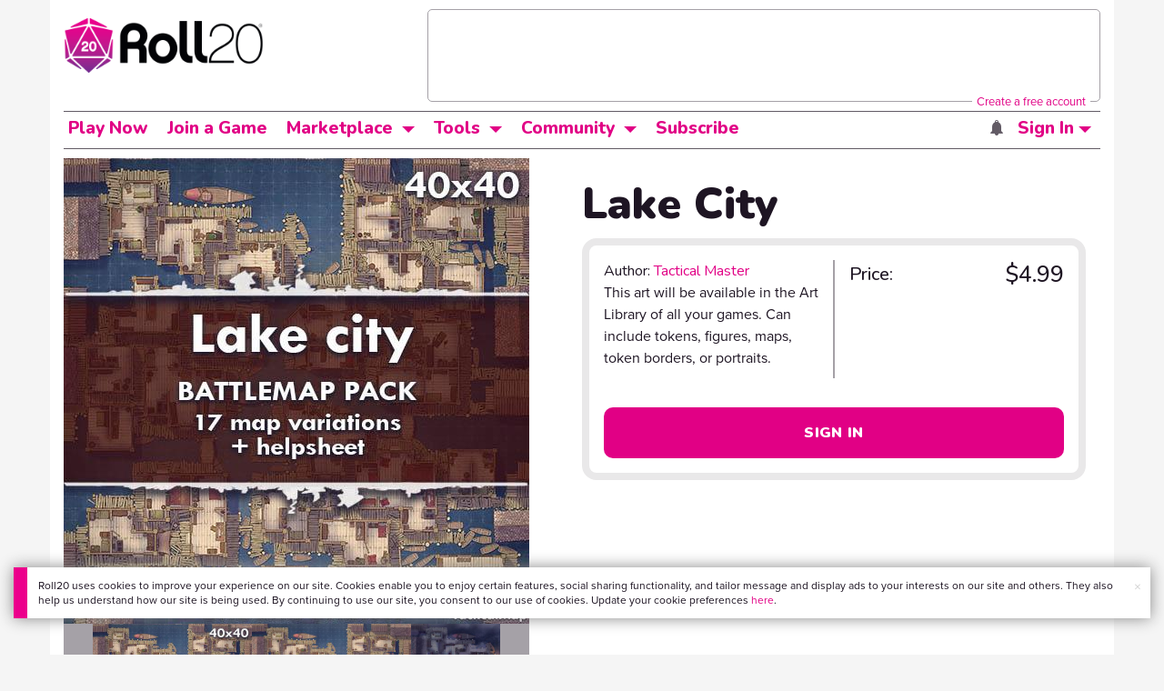

--- FILE ---
content_type: text/html;charset=utf-8
request_url: https://marketplace.roll20.net/browse/set/8881/lake-city
body_size: 21717
content:
<!DOCTYPE html>
<html lang="en">
<head>
	<meta name=“facebook-domain-verification” content=“lb07chyng6etwkpmjwu29mkje960mx” />
	<!-- Google Tag Manager -->
  <script id="gtmScript" nonce=''>(function(w,d,s,l,i){w[l]=w[l]||[];w[l].push({'gtm.start':
  new Date().getTime(),event:'gtm.js'});var f=d.getElementsByTagName(s)[0],
  j=d.createElement(s),dl=l!='dataLayer'?'&l='+l:'';j.async=true;j.src=
  'https://www.googletagmanager.com/gtm.js?id='+i+dl+ '&gtm_auth=RyNPjkDTh-LgK4oo5gJi6A&gtm_preview=env-1&gtm_cookies_win=x';
  var n=d.querySelector('[nonce]');n&&j.setAttribute('nonce',n.nonce||n.getAttribute('nonce'));f.parentNode.insertBefore(j,f);
  })(window,document,'script','dataLayer','GTM-MKL9HM6');</script>
<!-- End Google Tag Manager -->
	<meta charset="utf-8">
	
	<title>Lake City | Roll20 Marketplace: Digital goods for online tabletop gaming</title>
	

	

	
    <meta property="og:title" content="Lake City - Play on the Roll20 Virtual Tabletop" /><meta property='og:type' content='website' />
<meta property='og:url' content='https://marketplace.roll20.net/browse/set/8881/lake-city' />
<meta property='og:image' content='https://files.d20.io/marketplace/1543682/7jRe5ok3bmZ2t6Yy9M7MHg/med.jpg?1608676578313' />
<meta property="og:description" content="Forget about heavy armor and loaded backpacks in this place. If the board breaks under your feet, then you go to the bottom down like a stone. The guards in this city prefer short swords to fight i..." /><meta property='og:locale' content='en_US' />
<meta property='og:locale:alternate' content='af_ZA' />
<meta property='og:locale:alternate' content='ca_CA' />
<meta property='og:locale:alternate' content='zh_Hant_TW' />
<meta property='og:locale:alternate' content='cs_CZ' />
<meta property='og:locale:alternate' content='da_DK' />
<meta property='og:locale:alternate' content='nl_NL' />
<meta property='og:locale:alternate' content='fr_FR' />
<meta property='og:locale:alternate' content='de_DE' />
<meta property='og:locale:alternate' content='el_GR' />
<meta property='og:locale:alternate' content='he_IL' />
<meta property='og:locale:alternate' content='hu_HU' />
<meta property='og:locale:alternate' content='it_IT' />
<meta property='og:locale:alternate' content='ja_JP' />
<meta property='og:locale:alternate' content='ko_KR' />
<meta property='og:locale:alternate' content='pl_PL' />
<meta property='og:locale:alternate' content='pt_PT' />
<meta property='og:locale:alternate' content='ru_RU' />
<meta property='og:locale:alternate' content='es_ES' />
<meta property='og:locale:alternate' content='sv_SE' />
<meta property='og:locale:alternate' content='tr_TR' />
<meta property='og:locale:alternate' content='uk_UK' />

		<meta property="og:site_name" content="Roll20" />
		<meta property="og:logo" content="https://roll20.net/images/logo-die-large.png?1769025885" />
		<meta property="og:image:alt" content='Roll20 logo, a pink and purple 20-sided die with the number twenty featured on its face. The die sits on top of the name "Roll20" in black font.' />
		<meta name="twitter:card" content="summary"/>
		<meta name="twitter:site" content="@roll20app"/>
		
	
	<link rel="stylesheet" href="/v3/assets/js/libs/@fortawesome/fontawesome-free/css/all.min.css?1769025886" type="text/css" />
	<link rel="stylesheet" href="/v2/css/fonts.css?1769025885" type="text/css" />
	
		<link rel="stylesheet" href="/assets/v2.css?1769025886" type="text/css" />
	
		<link rel="stylesheet" href="/v2/css/marketplace.css?1769025885" type="text/css" />

	
		<script type="text/javascript" src="/assets/v2.js?1769026463"></script>
	
	<script type="text/javascript" src="/v2/js/browse.js?1769025886"></script>
	<script type="text/javascript" src="/v2/js/marketplace.js?1769025886"></script>

	
	<script src="https://js.stripe.com/v3/"></script>
	<script type="text/javascript">
		const stripe = Stripe("pk_live_1vH03GH31ZvT2lI7yU8bcClq9jDHOPU4OlnsWqZKu2s4Vs014SXpmjsjnRv37wD8PhLLkYj1YcLSxVDbdzba2HZiQ00qGgUFDqB");
		const elements = stripe.elements();
	</script>

	<script type="text/javascript">
		$(function() { $.jqotetag( '$' ); });
	</script>

	<meta name="viewport" content="width=768" />

	
		<link rel="icon" href="/favicon.ico" type="image/x-icon" />
	

	<script type="text/javascript">
		
			$('html').attr('data-theme', 'light');
		
	</script>

	
	<script type="text/javascript">
		const url = new URL(window.location.href);
		url.pathname = url.pathname.split('/').slice(0, 3).join('/'); // get the first one or two parts of the url path i.e. '/campaigns/search' or '/login'
		var _conv_page_type = url.toString();
		var _conv_category_id = ""; // unused
		var _conv_category_name = "Tactical Master";
		var _conv_product_sku = "8881";
		var _conv_product_name = "Lake City";
		var _conv_product_price = "$4.99";
		var _conv_customer_id = "visitor";
		var _conv_custom_v1 = "loggedout";
		var _conv_custom_v2 = ""; // unused
		var _conv_custom_v3 = ""; // unused
		var _conv_custom_v4 = ""; // unused
	</script>
	
	
		<script type="text/javascript" src="//cdn-4.convertexperiments.com/v1/js/10042023-10042444.js" integrity="sha384-gSDcZjQNbDoXzGah4K3Gb02Y6qVZNgNiMUn6LdQ5FCsldO6ne//TUKkgKabzB65Z"></script>
	
</head>

<body>
	<!-- Google Tag Manager (noscript) -->
  <noscript><iframe src="https://www.googletagmanager.com/ns.html?id=GTM-MKL9HM6&gtm_auth=RyNPjkDTh-LgK4oo5gJi6A&gtm_preview=env-1&gtm_cookies_win=x"
  height="0" width="0" style="display:none;visibility:hidden"></iframe></noscript>
<!-- End Google Tag Manager (noscript) -->
	<style>
	.bottom-banner {
		background-color: #fff;
		position: fixed;
		bottom: 40px;
		z-index: 9999;
		width: calc(100% - 30px);
		margin-left: 15px;
		box-shadow: 0px 0px 16px #888888;
		display: flex;
		align-items:center;
		justify-content: space-around;
	}

	.bottom-banner-css-version-v2{
		border-left: 15px solid #ec008c;
	}
	.bottom-banner-css-version-v3{
		border-left: 15px solid #35c8f5;
	}
	.bottom-banner-css-version-v2 .bottom-banner__button{
		background-color: #35c8f5;
	}
	.bottom-banner-css-version-v3 .bottom-banner__button{
		background-color: #ec008c;
	}

	.bottom-banner--hidden {
		display:none;
	}

	.bottom-banner__message {
		padding: 1em;
		float: left;
		font-size: 12px;
		line-height: 1.4;
	}

	.bottom-banner__dismiss-icon {
		float: right;
		padding:10px;
		color: #d1d1d1;
		cursor: pointer;
		align-self: flex-start;
	}
	.bottom-banner__dismiss-icon:hover {
		color: #333333;
	}

	.bottom-banner__button, .bottom-banner__button:hover, .bottom-banner__button:visited, .bottom-banner__button:active {
		float:right;
		font-size: 16px;
		line-height: 1.6;
		border-radius: 4px;
		padding: 7px 15px 7px 15px;
		color: #fff !important;
		transition: all .25s linear;
		text-decoration: none;
	}
	.bottom-banner__button:hover {
		color: #fff;
	}

	.cookie-modal--hidden {
		display: none;
		position: fixed;
		z-index: 10001;
		left: 0;
		top: 0;
		width: 100%;
		height: 100%;
		overflow: auto;
	}

	.cookie-modal-content {
		background-color: var(--color-surface1);
		margin: 20% auto;
		padding: 20px;
		width: 40%;
		box-shadow: 0 4px 8px 0 rgba(0, 0, 0, 0.6), 0 6px 20px 0 rgba(0, 0, 0, 0.19);
	}

    .cookie-modal-content h3 {
        display: inline-block;
	}

	.cookie-modal-css-version-v3 {
		padding-top: 16px;
	}

	.cookie-modal_switch .switch{
        display: inline-block;
        float: right;
        margin-top: 30px;
		width: 60px;
	}
	.switch {
		position: relative;
		display: inline-block;
		width: 60px;
		height: 26px;
	}

	.switch input {
		opacity: 0;
		width: 0;
		height: 0;
	}

	.slider {
		position: absolute;
		cursor: pointer;
		top: 0;
		left: 0;
		right: 0;
		bottom: 0;
		background-color: #8492A6;
		-webkit-transition: .3s;
		transition: .3s;
	}

	.slider:after {
		content: "Off";
		position: absolute;
		top: 50%;
		right: 11px;
		transform: translateY(-50%);
		color: #fff;
		font-family: helvetica;
		font-weight: bold;
		font-size: 13px;
	}

	.slider:before {
		position: absolute;
		content: "";
		height: 20px;
		width: 20px;
		left: 3px;
		bottom: 3px;
		background-color: white;
		-webkit-transition: .3s;
		transition: .3s;
	}

	input:checked + .slider {
		background-color: #00853C;
	}

	input:disabled + .slider {
		cursor: no-drop;
		background-color: #C2C7D1;
	}

	input:disabled + .slider:before {
		background-color: #DFE2E7;
	}

	input:focus + .slider {
		box-shadow: 0 0 5px #2196F3;
	}

	input:checked + .slider:before {
		-webkit-transform: translateX(33px);
		-ms-transform: translateX(33px);
		transform: translateX(33px);
	}

	input:checked + .slider:after {
		content: "On";
		right: auto;
		left: 11px;
	}

	/* Rounded sliders */
	.slider.round {
		border-radius: 26px;
		width: 60px;
	}

	.slider.round:before {
		border-radius: 50%;
	}
	.close {
		float: right;
		font-size: 20px;
		font-weight: bold;
		line-height: 18px;
		color: var(--color-grayscale1);
		text-shadow: 0 1px 0 #ffffff;
		opacity: 0.2;
		filter: alpha(opacity=20);
	}
	.close:hover {
		color: var(--color-grayscale1);
		text-decoration: none;
		opacity: 0.4;
		filter: alpha(opacity=40);
		cursor: pointer;
	}
</style>

<!--googleoff: all-->
<div id="gdpr-notification" class="bottom-banner bottom-banner--hidden bottom-banner-css-version-v2">
	<div class="bottom-banner__message">
		Roll20 uses cookies to improve your experience on our site. Cookies enable you to enjoy certain features, social sharing functionality, and tailor message and display ads to your interests on our site and others. They also help us understand how our site is being used. By continuing to use our site, you consent to our use of cookies. Update your cookie preferences <a href='#' id='banner-link-preferences'>here</a>.
	</div>
	<span class="bottom-banner__dismiss-icon" id="gdpr-notification-dismiss-button" aria-label="Close Cookie Toast" role="button" tabindex="0">&times;</span>
</div>

<div id="cookie-modal" class="cookie-modal--hidden">

  <!-- Modal content -->
  <div class="cookie-modal-content cookie-modal-css-version-v2">
    <span class="close" id="cookie-modal-dismiss">&times;</span>
	<h3>Cookie Preferences</h3>
	<span class="cookie-modal_switch">
		<label class="switch">
		<span class="sr-only">Accept cookies</span>
		<input class="feature_toggle" id="cookie-modal-input" type="checkbox">
		<span class="slider round"></span>
	</span>
	<hr>

    We use Cookies to help personalize and improve Roll20. For more information on our use of non-essential Cookies, visit our Privacy Policy <a href=https://roll20.zendesk.com/hc/articles/360037770793-Terms-of-Service-and-Privacy-Policy target='_blank'>here.</a>
  </div>

</div>
<!--googleon: all-->

<script src="https://www.datadoghq-browser-agent.com/datadog-rum.js" type="text/javascript">
</script>
<script async src="https://www.googletagmanager.com/gtag/js?id=UA-31040388-1"></script>
<script type="text/javascript" nonce="">
	// Google analytics function to send events via analytics.js
	// Remove after everything has been switched to gtag
	(function(i,s,o,g,r,a,m){i['GoogleAnalyticsObject']=r;i[r]=i[r]||function(){
	(i[r].q=i[r].q||[]).push(arguments)},i[r].l=1*new Date();a=s.createElement(o),
	m=s.getElementsByTagName(o)[0];a.async=1;a.src=g;m.parentNode.insertBefore(a,m)
	})(window,document,'script','//www.google-analytics.com/analytics.js','ga');

	// Google analytics function to send events via gtag.js
	function gtag(){dataLayer.push(arguments);}

	initializeOldGoogleAnalytics();
	initializeNewGoogleAnalytics();

	window['ga-disable-UA-31040388-1'] = true;

	var gdprCookie = getCookie("gdpr_accepts_cookies");

	if (gdprCookie != undefined) {
		gdprCookie == "true" ? gdprCookie = true : gdprCookie = false;
	};

	var gdprBanner = document.getElementById("gdpr-notification");
	var gdprBannerDissmissButton = document.getElementById("gdpr-notification-dismiss-button");
	var gdprLoggedIn = false;
	var gdprAccountAcceptsCookies = null;

	var cookieModal = document.getElementById("cookie-modal");
	var cookieModalClose = document.getElementById("cookie-modal-dismiss");
	var cookieModalSwitch = document.getElementById("cookie-modal-input");

	var bannerLinkPreferences = document.getElementById("banner-link-preferences");

	bannerLinkPreferences.onclick = function () {
 		cookieModal.style.display = 'block';
		hideGDPRBanner();
 	}

	function setGDPRCookie(value, expirationInDays) {
		var date = new Date();
		date.setTime(date.getTime() + expirationInDays * 24 * 60 * 60 * 1000); //convert to milleseconds
		var expires = "expires="+ date.toUTCString();
		document.cookie = "gdpr_accepts_cookies=" + value + ";" + expires + ";path=/"+ ";domain=.roll20.net";
	}

	function getCookie(cname) {
		var name = cname + "=";
		var ca = document.cookie.split(';');
		for(var i = 0; i < ca.length; i++) {
			var c = ca[i];
			while (c.charAt(0) == ' ') {
				c = c.substring(1);
			}
			if (c.indexOf(name) == 0) {
				return c.substring(name.length, c.length);
			}
		}
		return undefined;
	}

	function checkGdprStatus() {
		if (gdprLoggedIn == true) {
			checkAccountGdprCookieSettings();
		} else {
			checkPublicGdprCookieSettings();
		}
	}

	function checkAccountGdprCookieSettings() {
		var cookieExists = getCookie("gdpr_accepts_cookies");

		switch(cookieExists){
			case "true":
				acceptCookies();
				break
			case "false":
				denyCookies();
				break
			case undefined:
				showGDPRBanner();
				acceptCookies();
				break
		}
	}

	function checkPublicGdprCookieSettings() {
		console.log('Not logged in - checking cookie GDPR status');
		const in_discord = false;
		if (gdprCookie == undefined) {
			console.log("No GPDR Cookie Detected");
			// If a user is logging in from the discord activity, we want to deny our cookies by default so we don't show the cookie banner. Later, we can figure out a better way to handle instead of denying out of the gate (so we have analytics, for example), but for MVP, this works
			if(in_discord){
				denyCookies();
			}else{
				showGDPRBanner();
				acceptCookies();
			}

		} else if (gdprCookie == true){
			console.log("GDPR Cookie Detected");
			acceptCookies();
		}
	}

	// Options object for google analytics based on the current account
	function getAnalyticsConfigOptions() {
		
			return {'cookieDomain': 'auto'}
		
	}

	// Not impacted by GDPR - just connects our account
	// Remove after everything has been switched to gtag
	function initializeOldGoogleAnalytics() {
		ga('create', 'UA-31040388-1', getAnalyticsConfigOptions());
	}

	// Not impacted by GDPR - just connects our account
	function initializeNewGoogleAnalytics() {
		window.dataLayer = window.dataLayer || [];

		gtag('js', new Date());

		// Universal analytics
		gtag('config', 'UA-31040388-1', { ...getAnalyticsConfigOptions(), send_page_view: false });
		// Google Analytics 4
		gtag('config', 'G-SZLSVQPSWG', { ...getAnalyticsConfigOptions(), send_page_view: false });
	}

	function turnOnGoogleAnalytics() {
		window['ga-disable-UA-31040388-1'] = false;
		ga('send', 'pageview');
		if(window.dataLayer) {
			dataLayer.push({'event': 'optedIn'});
		}
	}

	var showGDPRBanner = function () {
		gdprBanner.classList.remove("bottom-banner--hidden");
	}

	var hideGDPRBanner = function () {
		gdprBanner.classList.add("bottom-banner--hidden");
	}

	var updateUserAccount = function(account_id, value) {
		var xhr = new XMLHttpRequest();
		// need to get the below working for marketplace, compendium, landing (only works for app)
		xhr.open("PATCH", '/accounts/'+account_id, true);
		xhr.setRequestHeader('Content-Type', 'application/x-www-form-urlencoded; charset=UTF-8');
		var cookieValue = "account[gdpr_accepts_cookies]=" + value;
		xhr.send(cookieValue);
	}

	var acceptCookies = function () {
		setGDPRCookie(true, 365);
		

		turnOnGoogleAnalytics();
		turnOnDataDogRUM();
		// hideGDPRBanner();
		document.getElementById("cookie-modal-input").checked = true;
	}

	var denyCookies = function () {
		setGDPRCookie(false, 365);
		
	}

	var toggleCookie = function () {
		var switchChecked = document.getElementById("cookie-modal-input").checked;
		setGDPRCookie(switchChecked, 365);

		
	}

	var showCookieModal = function (){
		cookieModal.style.display = "block";
	}
	var closeCookieModal = function (){
		cookieModal.style.display = "none";
	}

	if (gdprCookie == true || gdprAccountAcceptsCookies == true){
		document.getElementById("cookie-modal-input").checked = true;
	}

	gdprBannerDissmissButton.addEventListener("click", hideGDPRBanner);
	cookieModalClose.addEventListener("click", closeCookieModal);
	cookieModalSwitch.addEventListener("click", toggleCookie);

	checkGdprStatus();

	function vttSampleRate() {
		const sampleRate = 0;
		if (sampleRate > 5) return sampleRate;
		return 5;
	}

	function experiment({ chatTech }) {
		const experimentsEnabled =false;
		return experimentsEnabled && chatTech === 'simple-peer';
	}

	function staging({ hostName }) {
		return hostName === 'roll20staging.net';
	}

	function ddSampleRate(opts) {
		if (experiment(opts)) return 100;
		return staging(opts) ? 100 : vttSampleRate();
	}

	function turnOnDataDogRUM () {
		var tmplMeta = {
			chatTech: '',
			hostName: 'roll20.net',
			version: '26.1.21',
		};
		var sampleRate = ddSampleRate(tmplMeta);
		window.DD_RUM && window.DD_RUM.init({
			applicationId: '95ddf222-5b92-4a62-803a-185cdd723c8b',
			clientToken: 'pub3fb1f7cf273c5d345be974e50be0dfda',
			site: 'datadoghq.com',
			service:'d20app',
			sampleRate,
			trackInteractions: true,
			version: tmplMeta.version,
		});
	}
</script>


	<script type="text/javascript">
    // Sets a browser cookie, but only allows true or false flags
    function setCookie(name, value, expirationInDays) {
        let date = new Date();
        date.setTime(date.getTime() + expirationInDays * 24 * 60 * 60 * 1000); //convert to milleseconds
        const expires = `expires=${date.toUTCString()}`;
        if (value == true || value == false) {  
            document.cookie = `${name}=${value};${expires};path=/;domain=.roll20.net`;
        } else if (name == "subscriptionGiftPurchaseInfo"){
            // it is a gift subscription and we need some actual values
            let amount = value.substring(
                value.indexOf("=") + 1,
                value.lastIndexOf("|")
            )
            let giftToId = value.split('|giftToId=')[1];
            document.cookie = `subscriptionGiftPurchaseInfo=true|amount=${amount*100}|giftToId=${giftToId};${expires};path=/;domain=.roll20.net`;
        }else {
            return undefined;
        }
    }

    // Gets a browser cookie value
    function getCookie(cname) {
        let name = cname + '=';
        let ca = document.cookie.split(';');
        for(let i = 0; i < ca.length; i++) {
            let c = ca[i];
            while (c.charAt(0) == ' ') {
                c = c.substring(1);
            }
            if (c.indexOf(name) == 0) {
                return c.substring(name.length, c.length);
            }
        }
        return undefined;
    }

    function checkCookieFlag(name) {
        let flag = getCookie(name);
        if (flag != undefined) {
            flag == 'true' ? flag = true : flag = false;
        }
        return flag;
    }
</script>

	

	

		<div class="marketplacetopbar container topbar">

	

	

		

		<script type='text/javascript'>
		var googletag = googletag || {};
		googletag.cmd = googletag.cmd || [];
		(function() {
		var gads = document.createElement('script');
		gads.async = true;
		gads.type = 'text/javascript';
		var useSSL = 'https:' == document.location.protocol;
		gads.src = (useSSL ? 'https:' : 'http:') +
		'//www.googletagservices.com/tag/js/gpt.js';
		var node = document.getElementsByTagName('script')[0];
		node.parentNode.insertBefore(gads, node);
		})();
		</script>

		<script type='text/javascript'>
		googletag.cmd.push(function() {
		googletag.defineSlot('/34541132/Leaderboard-Compendium', [728, 90], 'dfp-1349444251840-1').addService(googletag.pubads());
		googletag.pubads().enableSingleRequest();
		googletag.enableServices();
		});
		</script>


		<div class="bna" style="max-width: 70%; ">
			
				<span class="footer">
					<a href="https://app.roll20.net/create-account?bannertext&utm_source=inhouse&utm_medium=banner&utm_campaign=freetextCTA">
						Create a free account </a>
				</span>
			

			<div id='dfp-1349444251840-1' style='width:728px; overflow: hidden; height:90px; margin-left: auto; margin-right: auto; max-width: 100%;'>
			<script type='text/javascript'>
			googletag.cmd.push(function() { /*$("#dfp-1349444251840-1 a").remove();*/ googletag.display('dfp-1349444251840-1'); });
			</script>
			</div>
		</div>
	

	<div class="row" style="position: relative; z-index: 10000; padding-top: 20px; padding-bottom: 10px; margin-right: 0px; background-color: var(--color-surface1);">
		<div class="col-md-8 logo" style="width: 275px;">
			<a href="https://app.roll20.net">
				
				
					<img src="https://app.roll20.net/v2/images/roll20-logo.png?v=2" alt="Roll20 logo" style="" class="withoutad" />
				
			</a>
		</div>
	</div>

	<div class="row mobilemenu">

		<nav class="col-md-12 btn-row">

			<div class="menu-hider"></div>

			<div class="btn-group">
				<a class="menutoggler btn btn-default" href="#" class="btn btn-default" role="button">Menu<span class="caret"></span></a>

				<div class="fullmobilemenu">

					<ul class="nav nav-pills nav-stacked">

						<li><a href="https://roll20.net/">Home</a></li>
						<li><a href="https://app.roll20.net/campaigns/search">My Games</a></li>
						<li><a href="https://app.roll20.net/lfg">Join a Game</a></li>
						<li><a href="https://marketplace.roll20.net/">Marketplace</a></li>
						<li><a href="https://app.roll20.net/characters">Characters</a></li>
						<li><a href="https://roll20.net/compendium">Compendium</a></li>
						<li><a href="https://app.roll20.net/forum">Forums</a></li>
						<li><a href="https://app.roll20.net/why-subscribe-to-roll20">Subscribe</a></li>
						<li><a href="https://roll20.zendesk.com/">Help Center</a></li>
						<li><a href="https://wiki.roll20.net/Main_Page">Wiki</a></li>
						<li><a href="http://blog.roll20.net">Blog</a></li>
					</ul>

				</div>

			</div>

			<div class="simplecontainer right topbarlogin">
	
		<div class="btn-group signin">
			<button type="button" class="btn btn-default dropdown-toggle signin" data-toggle="dropdown" aria-expanded="false">
				Sign In
				<span class="caret"></span>
			</button>
		</div>
		<div class="simple signin">
			<form action="https://app.roll20.net/sessions/create?backto=https://marketplace.roll20.net/browse/set/8881/lake-city" class="navbar-form form-inline" method="post">
				<input name="email" type="text" placeholder="Email" aria-label="Email address">
				<input name="password" type="password" placeholder="Password" aria-label="Password" autocomplete="current-password">
				<button class="btn btn-primary">Sign In</button>
				</form>
			</div>
	
</div>

<div class="simplecontainer right topbarnotifications">
	
</div>

<div class="simplecontainer right topbarsitenotifications">
	
	
	<div class="btn-group alertcontainer ">
		<button type="button" class="btn btn-default dropdown-toggle sitenotifications " data-toggle="dropdown" aria-expanded="false" >
			<div class="countcontainer">
				
			</div>
			<span class="pictos">:</span>
		</button>
	</div>
	<div class="simple sitenotifications">
		
			
				<div class="notification new">
					<a href="https://blog.roll20.net/posts/map-pins-open-beta">
						<div class="thumbcontainer">
							<img src="/images/Notification System Icons/chat-pink.png" alt="Notifications">
						</div>
						<div class="message">
							<span class="title"><strong>Map Pins Unlocked For Everyone</strong></span>
							<span class="short">Beta is now open (no subscription needed) with fresh updates. Pin notes, handouts, and story details directly to your maps.</span>
						</div>
					</a>
				</div>
			
		
			
				<div class="notification new">
					<a href="https://blog.roll20.net/posts/map-pins-beta/">
						<div class="thumbcontainer">
							<img src="/images/Notification System Icons/chat-pink.png" alt="Notifications">
						</div>
						<div class="message">
							<span class="title"><strong>Map Pins Are Here!</strong></span>
							<span class="short">Drag and drop handouts onto your maps to organize GM info and share notes with players. Now in Pro+ beta!</span>
						</div>
					</a>
				</div>
			
		
			
				<div class="notification new">
					<a href="https://marketplace.roll20.net/browse/bundle/37501/dandd-heroes-of-the-borderlands-starter-set-2024-pre-order">
						<div class="thumbcontainer">
							<img src="/images/Notification System Icons/trolley-pink.png" alt="Notifications">
						</div>
						<div class="message">
							<span class="title"><strong>Play the new Starter Set on Roll20!</strong></span>
							<span class="short">Say yes to adventure with bite-sized modular quests for three distinct settings in Heroes of the Borderlands.</span>
						</div>
					</a>
				</div>
			
		
			
				<div class="notification new">
					<a href="https://marketplace.roll20.net/browse/bundle/38547/product-listing-dandd-forgotten-realms-guide-bundle-pre-order">
						<div class="thumbcontainer">
							<img src="/images/Notification System Icons/trolley-pink.png" alt="Notifications">
						</div>
						<div class="message">
							<span class="title"><strong>Pre-Order the Forgotten Realms Guide Bundle </strong></span>
							<span class="short">When you pre-order this bundle featuring Heroes of Faerun &amp; Adventures in Faerun, you’ll receive exclusive bonus VTT maps! </span>
						</div>
					</a>
				</div>
			
		
		<button class="btn btn-primary btn-sm fetch_more_notifications">See More</button>
	</div>
</div>
		</nav>
	</div>

	<div class="row desktopmenu">

		<nav class="col-md-12 btn-row">

			<div class="menu-hider"></div>

			
				<div class="btn-group">
					<a href="https://app.roll20.net/" class="btn btn-default" role="button">Play Now</a>
				</div>
				<div class="btn-group">
					<a href="https://app.roll20.net/lfg" class="btn btn-default" role="button">Join a Game</a>
				</div>
			

			<div class="btn-group drop">
				<a href="https://marketplace.roll20.net" class="btn btn-default" role="button" data-toggle="dropdown" aria-expanded="false" data-hover="dropdown">Marketplace</a>
				<button type="button" class="btn btn-default dropdown-toggle" data-toggle="dropdown" aria-expanded="false" data-hover="dropdown" id="marketplace">
					<span class="caret"></span>
					<span class="sr-only">Toggle Dropdown</span>
				</button>
			</div>
			<div class="full">
				<div class="menu">
					<a href="https://marketplace.roll20.net">What's New</a>
					<a href="https://marketplace.roll20.net/browse">Browse</a>
					
					<a href="https://marketplace.roll20.net/gift/">Give a Gift</a>
					<a href="https://marketplace.roll20.net/coupon/">Redeem a Code</a>
					<!-- <a href="https://merchoforr.com/">Merchandise</a> -->
				</div>
					
	<div class="listing marketplaceitem">
			<div class="inneritem">
				
				
					<a href="https://marketplace.roll20.net/browse/bundle/31887/dandd-core-rulebook-bundle-2024" aria-label="D&amp;D Core Rulebook Bundle (2024) "><img src="https://files.d20.io/marketplace/3970529/F_hjWLAuwz0TkrcIf3BxUw/med.png?1718712581469" alt="" /></a>
				
				<div class="desc"><em>D&amp;D Core Rulebook Bundle (2024) </em>
				<br />
				by Wizards of the Coast
			</div>
		</div>
	</div>
	
	<div class="listing marketplaceitem">
			<div class="inneritem">
				
				
					<a href="https://marketplace.roll20.net/browse/bundle/37274/dandd-eberron-forge-of-the-artificer-2024" aria-label="D&amp;D Eberron: Forge of the Artificer (2024)"><img src="https://files.d20.io/marketplace/4754776/BrmLD9rTuEYE1mcBKywciQ/med.png?1765251899546" alt="" /></a>
				
				<div class="desc"><em>D&amp;D Eberron: Forge of the Artificer (2024)</em>
				<br />
				by Wizards of the Coast
			</div>
		</div>
	</div>
	
	<div class="listing marketplaceitem">
			<div class="inneritem">
				
				
					<a href="https://marketplace.roll20.net/browse/bundle/37483/daggerheart-corebook-demiplane-nexus" aria-label="Daggerheart Corebook [Demiplane NEXUS]"><img src="https://files.d20.io/marketplace/4494693/cx5hvur0kUnpuwDYHO3dHw/med.jpg?1747852514628" alt="" /></a>
				
				<div class="desc"><em>Daggerheart Corebook [Demiplane NEXUS]</em>
				<br />
				by Darrington Press
			</div>
		</div>
	</div>
	
	<div class="listing marketplaceitem">
			<div class="inneritem">
				
				
					<a href="https://marketplace.roll20.net/browse/bundle/29589/pathfinder-core-mega-bundle" aria-label="Pathfinder Core Mega Bundle"><img src="https://files.d20.io/marketplace/3814843/kr9hNl-iDXGErQDeLyvRdQ/med.png?1709085860170" alt="" /></a>
				
				<div class="desc"><em>Pathfinder Core Mega Bundle</em>
				<br />
				by Paizo
			</div>
		</div>
	</div>

			</div>

			<div class="btn-group drop">
				<a href="https://roll20.net/compendium/" class="btn btn-default" role="button" data-toggle="dropdown" data-hover="dropdown" aria-expanded="false">Tools</a>
				<button type="button" class="btn btn-default dropdown-toggle" data-toggle="dropdown" data-hover="dropdown" aria-expanded="false" id="digitaltools">
					<span class="caret"></span>
					<span class="sr-only">Toggle Dropdown</span>
				</button>
			</div>
			<div class="full">
				<div class="menu">
					<a href="https://roll20.net/compendium/">Compendium</a>
					<a href="https://app.roll20.net/characters/">Characters</a>
					<a href="https://app.roll20.net/audio_library/">Manage Audio</a>
					
					<a href="https://app.roll20.net/marker-library">Token Marker Library</a>
					<a href="https://pages.roll20.net/companionapp">Roll20 Companion App</a>
					<a href="https://pages.roll20.net/dnd/">D&D Hub</a>
					<a href="https://pages.roll20.net/marvel-multiverse">Marvel Hub</a>
					<a href="https://gmhub.roll20.net/">GM Hub</a>
					<a href="https://dungeonscrawl.com/">Dungeon Scrawl</a>
					<a href="https://app.demiplane.com/home" class="dropdown-item">Demiplane</a>
				</div>
				<div class="listing">
					<div class="imgcontainer">
						<a href="https://app.roll20.net/characters/">
							<img src="/images/Roll20Characters-TopNav.jpg" alt="Characters">
						</a>
					</div>
					<div class="gameinfo">
						<a href="https://app.roll20.net/characters/">Characters</a>
						<div class="shorthr"></div>
						<span class="gameinfo">Create, Manage, and Play Characters</span>
					</div>
				</div>
				<div class="listing">
					<div class="imgcontainer">
						<a href="https://roll20.net/compendium/">
							<img src="/images/banner-compendium.jpg" alt="Compendium">
						</a>
					</div>
					<div class="gameinfo">
						<a href="https://roll20.net/compendium/">Compendium</a>
						<div class="shorthr"></div>
						<span class="gameinfo">Your System Come To Life</span>
					</div>
				</div>
				
				<div class="listing">
					<div class="imgcontainer">
						<a href="https://app.roll20.net/vault/characters">
							<img src="/images/banner-character-vault.jpg" alt="Character Vault">
						</a>
					</div>
					<div class="gameinfo">
						<a href="https://app.roll20.net/vault/characters">Character Vault</a>
						<div class="shorthr"></div>
						<span class="gameinfo">Create, Manage, and Play Characters</span>
					</div>
				</div>
				
				<div class="listing">
					<div class="imgcontainer">
						<a href="https://dungeonscrawl.com">
							<img src="/images/banner-dungeonscrawl.png" alt="Dungeon Scrawl">
						</a>
					</div>
					<div class="gameinfo">
						<a href="https://dungeonscrawl.com">Dungeon Scrawl</a>
						<div class="shorthr"></div>
						<span class="gameinfo">Create Maps for your Games</span>
					</div>
				</div>

			</div>

			

			<div class="btn-group drop">
				<a href="https://app.roll20.net/forum/" class="btn btn-default community-toggler" role="button" data-toggle="dropdown" data-hover="dropdown" aria-expanded="false">Community</a>
				<button type="button" class="btn btn-default dropdown-toggle community community-toggler" data-toggle="dropdown" data-hover="dropdown" aria-expanded="false" id="community">
					<span class="caret"></span>
					<span class="sr-only">Toggle Dropdown</span>
				</button>
			</div>
			<div class="full community">
				<div class="menu">
					<a href="https://help.roll20.net/hc/en-us" target="_blank" rel="noopener">Help Center</a>
					<a href="https://blog.roll20.net/">Blog</a>
					<a href="https://wiki.roll20.net/Main_Page" target="_blank" rel="noopener">Community Wiki</a>
					<a href="https://app.roll20.net/lfg/search/" target="_blank" rel="noopener">Find a Group</a>
					<a href="https://help.roll20.net/hc/en-us/articles/360037772613-Change-Log" target="_blank" rel="noopener">Recent Updates</a>
				</div>
					<div class="listing">
		<div class="imgcontainer">
			<a href="https://discord.com/invite/roll20">
				<img src="https://cdn.roll20.net/commslots/Comm_Discord.png" alt="Official Discord" />
			</a>
		</div>
		<p class="snippet">
			<a href="https://discord.com/invite/roll20">
				Official Discord
			</a>
		</p>
	</div>
	<div class="listing">
		<div class="imgcontainer">
			<a href="https://app.roll20.net/forum">
				<img src="https://cdn.roll20.net/commslots/Comm_Forums.png" alt="Forums" />
			</a>
		</div>
		<p class="snippet">
			<a href="https://app.roll20.net/forum">
				Forums
			</a>
		</p>
	</div>
	<div class="listing">
		<div class="imgcontainer">
			<a href="https://app.roll20.net/lfg/search/">
				<img src="https://cdn.roll20.net/commslots/Comm_LFG.png" alt="Find a Group" />
			</a>
		</div>
		<p class="snippet">
			<a href="https://app.roll20.net/lfg/search/">
				Find a Group
			</a>
		</p>
	</div>
	<div class="listing">
		<div class="imgcontainer">
			<a href="https://www.reddit.com/r/Roll20/">
				<img src="https://cdn.roll20.net/commslots/Comm_Reddit.png" alt="Community Reddit" />
			</a>
		</div>
		<p class="snippet">
			<a href="https://www.reddit.com/r/Roll20/">
				Community Reddit
			</a>
		</p>
	</div>

			</div>

			

			
			<div class="btn-group" id="optlysub">
				<a href="https://app.roll20.net/why-subscribe-to-roll20" class="btn btn-default" role="button" >Subscribe</a>
			</div>
			

			
			

			<div class="simplecontainer right topbarlogin">
	
		<div class="btn-group signin">
			<button type="button" class="btn btn-default dropdown-toggle signin" data-toggle="dropdown" aria-expanded="false">
				Sign In
				<span class="caret"></span>
			</button>
		</div>
		<div class="simple signin">
			<form action="https://app.roll20.net/sessions/create?backto=https://marketplace.roll20.net/browse/set/8881/lake-city" class="navbar-form form-inline" method="post">
				<input name="email" type="text" placeholder="Email" aria-label="Email address">
				<input name="password" type="password" placeholder="Password" aria-label="Password" autocomplete="current-password">
				<button class="btn btn-primary">Sign In</button>
				</form>
			</div>
	
</div>

<div class="simplecontainer right topbarnotifications">
	
</div>

<div class="simplecontainer right topbarsitenotifications">
	
	
	<div class="btn-group alertcontainer ">
		<button type="button" class="btn btn-default dropdown-toggle sitenotifications " data-toggle="dropdown" aria-expanded="false" >
			<div class="countcontainer">
				
			</div>
			<span class="pictos">:</span>
		</button>
	</div>
	<div class="simple sitenotifications">
		
			
				<div class="notification new">
					<a href="https://blog.roll20.net/posts/map-pins-open-beta">
						<div class="thumbcontainer">
							<img src="/images/Notification System Icons/chat-pink.png" alt="Notifications">
						</div>
						<div class="message">
							<span class="title"><strong>Map Pins Unlocked For Everyone</strong></span>
							<span class="short">Beta is now open (no subscription needed) with fresh updates. Pin notes, handouts, and story details directly to your maps.</span>
						</div>
					</a>
				</div>
			
		
			
				<div class="notification new">
					<a href="https://blog.roll20.net/posts/map-pins-beta/">
						<div class="thumbcontainer">
							<img src="/images/Notification System Icons/chat-pink.png" alt="Notifications">
						</div>
						<div class="message">
							<span class="title"><strong>Map Pins Are Here!</strong></span>
							<span class="short">Drag and drop handouts onto your maps to organize GM info and share notes with players. Now in Pro+ beta!</span>
						</div>
					</a>
				</div>
			
		
			
				<div class="notification new">
					<a href="https://marketplace.roll20.net/browse/bundle/37501/dandd-heroes-of-the-borderlands-starter-set-2024-pre-order">
						<div class="thumbcontainer">
							<img src="/images/Notification System Icons/trolley-pink.png" alt="Notifications">
						</div>
						<div class="message">
							<span class="title"><strong>Play the new Starter Set on Roll20!</strong></span>
							<span class="short">Say yes to adventure with bite-sized modular quests for three distinct settings in Heroes of the Borderlands.</span>
						</div>
					</a>
				</div>
			
		
			
				<div class="notification new">
					<a href="https://marketplace.roll20.net/browse/bundle/38547/product-listing-dandd-forgotten-realms-guide-bundle-pre-order">
						<div class="thumbcontainer">
							<img src="/images/Notification System Icons/trolley-pink.png" alt="Notifications">
						</div>
						<div class="message">
							<span class="title"><strong>Pre-Order the Forgotten Realms Guide Bundle </strong></span>
							<span class="short">When you pre-order this bundle featuring Heroes of Faerun &amp; Adventures in Faerun, you’ll receive exclusive bonus VTT maps! </span>
						</div>
					</a>
				</div>
			
		
		<button class="btn btn-primary btn-sm fetch_more_notifications">See More</button>
	</div>
</div>
		</nav>
	</div>
</div>

<script type="text/javascript">

$(".signin input").click(function() {
		return false;
});

$("body, .simplecontainer").on("click", ".full, .simplecontainer .simple", function(e) {
	e.stopPropagation();
});

$(".menutoggler").on("click", function() {
	$(".mobilemenu").addClass("open");
	return false;
});

$(document).on("click", function() {
	$(".mobilemenu").removeClass("open");
});

if('ontouchstart' in document) {
	//touch-compatible
}
else {
	//mouse-compatible
	$(".topbar .btn-group a.btn[data-toggle=dropdown]").removeAttr("data-toggle");
	$('[data-hover="dropdown"]').dropdownHover({hoverDelay: 100, delay: 300});
}

var trackOutboundLink = function(url) {
	ga('send', 'event', 'outbound', 'obsAdvert', '', {
		'transport': 'beacon',
		'hitCallback': function(){document.location = url;}
	});
}
$(function() {
	setTimeout(function(){
		if($(".obs_container").length > 0) {
			// GA Event Tracking
			ga('send', {
				'hitType': 'event',
				'eventCategory': 'obsAdvert',
				'eventAction': 'topbar',
				'eventLabel': ''
			});
		}
	}, 0);
});

	if(window.dataLayer) {
		dataLayer.push({ 'event': 'start_pw'});
	}
</script>


	

	<div class="container marketplace product" data-itemid="8881">
	<h1 class="sr-only">Roll20 Marketplace Product</h1>
	

	

	<div class="showcase">

		<div class="previewimages">
			
				<img src="https://files.d20.io/marketplace/1543682/7jRe5ok3bmZ2t6Yy9M7MHg/med.jpg?1608676578313" dragable="false" alt=""/>
			
			<div class="carosel">
				<span class="prev control" tab-index="0"></span>
				
					<div class="previewimage marketplaceitem">
						
							
								<div class="inneritem">
									<a class="lightly" href="https://files.d20.io/marketplace/1543682/7jRe5ok3bmZ2t6Yy9M7MHg/med.jpg?1608676578313">
										<img src="https://files.d20.io/marketplace/1543682/7jRe5ok3bmZ2t6Yy9M7MHg/med.jpg?1608676578313" dragable="false" style="width: 175px; height: 175px;" alt="Open image 8881"/>
									</a>
								</div>
							
						
					</div>
				
					<div class="previewimage marketplaceitem">
						
							
								
									<div class="inneritem">
										<a class="lightly" href="https://files.d20.io/marketplace/1543683/fZQELVja3Od4KgQ1Bb70oQ/med.jpg?1608676974773">
											<img src="https://files.d20.io/marketplace/1543683/fZQELVja3Od4KgQ1Bb70oQ/med.jpg?1608676974773" draggable="false" alt="Open image 8881"/>
										</a>
									</div>
								
							
						
					</div>
				
					<div class="previewimage marketplaceitem">
						
							
								
									<div class="inneritem">
										<a class="lightly" href="https://files.d20.io/marketplace/1543684/16swnWT26cVv9pKbe3vK7A/med.jpg?1608676981630">
											<img src="https://files.d20.io/marketplace/1543684/16swnWT26cVv9pKbe3vK7A/med.jpg?1608676981630" draggable="false" alt="Open image 8881"/>
										</a>
									</div>
								
							
						
					</div>
				
					<div class="previewimage marketplaceitem">
						
							
								
							
						
					</div>
				
					<div class="previewimage marketplaceitem">
						
							
								
							
						
					</div>
				
					<div class="previewimage marketplaceitem">
						
							
								
							
						
					</div>
				
					<div class="previewimage marketplaceitem">
						
							
								
							
						
					</div>
				
				<span class="next control" tab-index="0"></span>
			</div>
		</div>

		
			<div class="titlecard db-title-card">
	<h2 data-itemid="8881">Lake City</h2>
	<div id="purchase_box db-purchase-box">
		<div class="dynamic-price-box-outer">
			<div class="dynamic-price-box-frame">
				<div class="db-frame-inner">
					
						<div class="dynamic-b-title-and-author">
					
						
							<span class="author db-author">
								Author: <a href="/browse/publisher/1563">Tactical Master</a>
							</span>
						
						
							<p class="create-game-description">
								
									This art will be available in the Art Library of all your games. Can include tokens, figures, maps, token borders, or portraits.
								
								
							</p>
						
					</div>
					
						<div class="db-vertical-break"></div>
						<div class="dynamic-price-breakdown-outer">
							
								<div class="price-row">
									<span class="price-item-static">
										Price:
									</span>
									<span class="strike-price" style="text-decoration-line:initial">$4.99</span>
								</div>
							
						</div>
					
				</div>
				<div class="create db-create-desc">
					<div class="create">
						
					</div>
				</div>
				<div class="dynamic-b-button-group">
					
						
							<a class="btn btn-default btn-lg db-login-button db-buy-text calltoaction showtip" style="display: block; width: 100%; flex-grow: 1; flex-shrink: 1;" href="https://app.roll20.net/login?backto=https://marketplace.roll20.net/browse/set/8881/lake-city" title="Create a free Roll20 Account (or sign in if you've already got one) to purchase or gift this item." type="button">Sign In</a>
						
					
				</div>
				
			</div>
		</div>
	</div>

	
</div>
		

	</div>


	<div class="itemdescription">
		
		
		<p><p>Forget about heavy armor and loaded backpacks in this place. If the board breaks under your feet, then you go to the bottom down like a stone. The guards in this city prefer short swords to fight in tight alleys and bows to shoot across bodies of water. Some of them use nets. All have light armor. Many of the spellcasters are fluent in the Water Walk spell. But do not rush to walk on the water, because there are many tricks to plunge you into the lake and make you vulnerable to bows and nets.</p>

<p>Includes:<br/>
- 17 battlemap with grid (day, night, horror, winter, burning, toxic, blood and with roofs map options)<br/>
- 17 the same battlemap gridless<br/>
- helpsheet (map with tips).</p>
</p>
		
		
		
		
		
		
		
		
			<hr/>
<div class="row">
	<div class="col-md-12">
		<h3>35 Items Included in Lake City</h3>
		<div class="shorthr"></div>
		<div class="row token-set-actions-row">
		
		
		</div>
		<div class="row resultscontainer">
			
				<div class="marketplacelistingitem showtip" title="TM Lake сity 40x40 &#013; day city grid" data-imageid="1543506">
					
					
					<div class="inneritem">
						
							
								<a class="lightly" href="https://files.d20.io/marketplace/1543507/f-idZqdwdlTAVCq4MqTfRQ/max.jpg?1608652820">
									<img src="https://files.d20.io/marketplace/1543507/f-idZqdwdlTAVCq4MqTfRQ/thumb.jpg?1608652820" draggable="false"/>
								</a>
							
						
						
							<div class="desc">
						
							<em>TM Lake сity 40x40</em>
							<div class="subdesc">
								<p>day city grid</p>
							</div>
						</div>
					</div>
				</div>
			
				<div class="marketplacelistingitem showtip" title="TM Lake сity horror 40x40 &#013; town fog grid" data-imageid="1543508">
					
					
					<div class="inneritem">
						
							
								<a class="lightly" href="https://files.d20.io/marketplace/1543509/GPe2g8InRT8reKiNgalPjg/max.jpg?1608652831">
									<img src="https://files.d20.io/marketplace/1543509/GPe2g8InRT8reKiNgalPjg/thumb.jpg?1608652831" draggable="false"/>
								</a>
							
						
						
							<div class="desc">
						
							<em>TM Lake сity horror 40x40</em>
							<div class="subdesc">
								<p>town fog grid</p>
							</div>
						</div>
					</div>
				</div>
			
				<div class="marketplacelistingitem showtip" title="TM Lake сity night 40x40 &#013; dark grid" data-imageid="1543510">
					
					
					<div class="inneritem">
						
							
								<a class="lightly" href="https://files.d20.io/marketplace/1543511/Hjw-bIGLkz9ol7MU6l97Og/max.jpg?1608652841">
									<img src="https://files.d20.io/marketplace/1543511/Hjw-bIGLkz9ol7MU6l97Og/thumb.jpg?1608652841" draggable="false"/>
								</a>
							
						
						
							<div class="desc">
						
							<em>TM Lake сity night 40x40</em>
							<div class="subdesc">
								<p>dark grid</p>
							</div>
						</div>
					</div>
				</div>
			
				<div class="marketplacelistingitem showtip" title="TM Lake сity frozen 40x40 &#013; winter grid" data-imageid="1543512">
					
					
					<div class="inneritem">
						
							
								<a class="lightly" href="https://files.d20.io/marketplace/1543513/heHqH4iTQPINJcCJ-GG-Bg/max.jpg?1608652853">
									<img src="https://files.d20.io/marketplace/1543513/heHqH4iTQPINJcCJ-GG-Bg/thumb.jpg?1608652853" draggable="false"/>
								</a>
							
						
						
							<div class="desc">
						
							<em>TM Lake сity frozen 40x40</em>
							<div class="subdesc">
								<p>winter grid</p>
							</div>
						</div>
					</div>
				</div>
			
				<div class="marketplacelistingitem showtip" title="TM Lake сity frozen night 40x40 &#013; night grid" data-imageid="1543514">
					
					
					<div class="inneritem">
						
							
								<a class="lightly" href="https://files.d20.io/marketplace/1543515/fwKdu_apIzb4JSfI_ZAMhQ/max.jpg?1608652865">
									<img src="https://files.d20.io/marketplace/1543515/fwKdu_apIzb4JSfI_ZAMhQ/thumb.jpg?1608652865" draggable="false"/>
								</a>
							
						
						
							<div class="desc">
						
							<em>TM Lake сity frozen night 40x40</em>
							<div class="subdesc">
								<p>night grid</p>
							</div>
						</div>
					</div>
				</div>
			
				<div class="marketplacelistingitem showtip" title="TM Lake сity moon 40x40 &#013; moon grid midnight" data-imageid="1543516">
					
					
					<div class="inneritem">
						
							
								<a class="lightly" href="https://files.d20.io/marketplace/1543517/qgZAu67uha7CImvIFZLw0Q/max.jpg?1608652877">
									<img src="https://files.d20.io/marketplace/1543517/qgZAu67uha7CImvIFZLw0Q/thumb.jpg?1608652877" draggable="false"/>
								</a>
							
						
						
							<div class="desc">
						
							<em>TM Lake сity moon 40x40</em>
							<div class="subdesc">
								<p>moon grid midnight</p>
							</div>
						</div>
					</div>
				</div>
			
				<div class="marketplacelistingitem showtip" title="TM Lake сity toxic 40x40 &#013; green poison grid" data-imageid="1543518">
					
					
					<div class="inneritem">
						
							
								<a class="lightly" href="https://files.d20.io/marketplace/1543519/sLIRDCtavAUuhMlTzsnmGQ/max.jpg?1608652891">
									<img src="https://files.d20.io/marketplace/1543519/sLIRDCtavAUuhMlTzsnmGQ/thumb.jpg?1608652891" draggable="false"/>
								</a>
							
						
						
							<div class="desc">
						
							<em>TM Lake сity toxic 40x40</em>
							<div class="subdesc">
								<p>green poison grid</p>
							</div>
						</div>
					</div>
				</div>
			
				<div class="marketplacelistingitem showtip" title="TM Lake сity blood 40x40 &#013; blood grid" data-imageid="1543520">
					
					
					<div class="inneritem">
						
							
								<a class="lightly" href="https://files.d20.io/marketplace/1543521/SZxwK_zVxE2ABbCMUOa2bA/max.jpg?1608652903">
									<img src="https://files.d20.io/marketplace/1543521/SZxwK_zVxE2ABbCMUOa2bA/thumb.jpg?1608652903" draggable="false"/>
								</a>
							
						
						
							<div class="desc">
						
							<em>TM Lake сity blood 40x40</em>
							<div class="subdesc">
								<p>blood grid</p>
							</div>
						</div>
					</div>
				</div>
			
				<div class="marketplacelistingitem showtip" title="TM Lake сity burn 40x40 &#013; fire grid" data-imageid="1543522">
					
					
					<div class="inneritem">
						
							
								<a class="lightly" href="https://files.d20.io/marketplace/1543523/KooscZd87wn05n3hWRu6XA/max.jpg?1608652914">
									<img src="https://files.d20.io/marketplace/1543523/KooscZd87wn05n3hWRu6XA/thumb.jpg?1608652914" draggable="false"/>
								</a>
							
						
						
							<div class="desc">
						
							<em>TM Lake сity burn 40x40</em>
							<div class="subdesc">
								<p>fire grid</p>
							</div>
						</div>
					</div>
				</div>
			
				<div class="marketplacelistingitem showtip" title="TM Lake сity roofs 40x40 &#013; grid roofs" data-imageid="1543524">
					
					
					<div class="inneritem">
						
							
								<a class="lightly" href="https://files.d20.io/marketplace/1543525/5wdJoRdUftnon9hlU0QQtQ/max.jpg?1608652928">
									<img src="https://files.d20.io/marketplace/1543525/5wdJoRdUftnon9hlU0QQtQ/thumb.jpg?1608652928" draggable="false"/>
								</a>
							
						
						
							<div class="desc">
						
							<em>TM Lake сity roofs 40x40</em>
							<div class="subdesc">
								<p>grid roofs</p>
							</div>
						</div>
					</div>
				</div>
			
				<div class="marketplacelistingitem showtip" title="TM Lake сity horror roofs 40x40 &#013; grid roofs" data-imageid="1543526">
					
					
					<div class="inneritem">
						
							
								<a class="lightly" href="https://files.d20.io/marketplace/1543527/u7kJe8m9VkCOfp407tLyzw/max.jpg?1608652941">
									<img src="https://files.d20.io/marketplace/1543527/u7kJe8m9VkCOfp407tLyzw/thumb.jpg?1608652941" draggable="false"/>
								</a>
							
						
						
							<div class="desc">
						
							<em>TM Lake сity horror roofs 40x40</em>
							<div class="subdesc">
								<p>grid roofs</p>
							</div>
						</div>
					</div>
				</div>
			
				<div class="marketplacelistingitem showtip" title="TM Lake сity roofs night 40x40 &#013; grid roofs" data-imageid="1543528">
					
					
					<div class="inneritem">
						
							
								<a class="lightly" href="https://files.d20.io/marketplace/1543529/2P44kCq0P0jiyvqi9y7qcg/max.jpg?1608652954">
									<img src="https://files.d20.io/marketplace/1543529/2P44kCq0P0jiyvqi9y7qcg/thumb.jpg?1608652954" draggable="false"/>
								</a>
							
						
						
							<div class="desc">
						
							<em>TM Lake сity roofs night 40x40</em>
							<div class="subdesc">
								<p>grid roofs</p>
							</div>
						</div>
					</div>
				</div>
			
				<div class="marketplacelistingitem showtip" title="TM Lake сity frozen roofs 40x40 &#013; grid roofs" data-imageid="1543530">
					
					
					<div class="inneritem">
						
							
								<a class="lightly" href="https://files.d20.io/marketplace/1543531/NaPfjFbe6Gdel_nepDdF2g/max.jpg?1608652971">
									<img src="https://files.d20.io/marketplace/1543531/NaPfjFbe6Gdel_nepDdF2g/thumb.jpg?1608652971" draggable="false"/>
								</a>
							
						
						
							<div class="desc">
						
							<em>TM Lake сity frozen roofs 40x40</em>
							<div class="subdesc">
								<p>grid roofs</p>
							</div>
						</div>
					</div>
				</div>
			
				<div class="marketplacelistingitem showtip" title="TM Lake сity frozen roofs night 40x40 &#013; grid roofs" data-imageid="1543532">
					
					
					<div class="inneritem">
						
							
								<a class="lightly" href="https://files.d20.io/marketplace/1543533/onTQEK613CYxGmLvL9CP6A/max.jpg?1608652982">
									<img src="https://files.d20.io/marketplace/1543533/onTQEK613CYxGmLvL9CP6A/thumb.jpg?1608652982" draggable="false"/>
								</a>
							
						
						
							<div class="desc">
						
							<em>TM Lake сity frozen roofs night 40x40</em>
							<div class="subdesc">
								<p>grid roofs</p>
							</div>
						</div>
					</div>
				</div>
			
				<div class="marketplacelistingitem showtip" title="TM Lake сity moon roofs 40x40 &#013; grid roofs" data-imageid="1543534">
					
					
					<div class="inneritem">
						
							
								<a class="lightly" href="https://files.d20.io/marketplace/1543535/JLyZlNinjwUXb2weF59zwA/max.jpg?1608652995">
									<img src="https://files.d20.io/marketplace/1543535/JLyZlNinjwUXb2weF59zwA/thumb.jpg?1608652995" draggable="false"/>
								</a>
							
						
						
							<div class="desc">
						
							<em>TM Lake сity moon roofs 40x40</em>
							<div class="subdesc">
								<p>grid roofs</p>
							</div>
						</div>
					</div>
				</div>
			
				<div class="marketplacelistingitem showtip" title="TM Lake сity blood roofs 40x40 &#013; grid roofs" data-imageid="1543536">
					
					
					<div class="inneritem">
						
							
								<a class="lightly" href="https://files.d20.io/marketplace/1543537/iFg4LCBl6yXixiKyvHTyfw/max.jpg?1608653007">
									<img src="https://files.d20.io/marketplace/1543537/iFg4LCBl6yXixiKyvHTyfw/thumb.jpg?1608653007" draggable="false"/>
								</a>
							
						
						
							<div class="desc">
						
							<em>TM Lake сity blood roofs 40x40</em>
							<div class="subdesc">
								<p>grid roofs</p>
							</div>
						</div>
					</div>
				</div>
			
				<div class="marketplacelistingitem showtip" title="TM Lake сity burn roofs 40x40 &#013; grid roofs" data-imageid="1543538">
					
					
					<div class="inneritem">
						
							
								<a class="lightly" href="https://files.d20.io/marketplace/1543539/weGIj8AuHx_bvAF18dcmPw/max.jpg?1608653020">
									<img src="https://files.d20.io/marketplace/1543539/weGIj8AuHx_bvAF18dcmPw/thumb.jpg?1608653020" draggable="false"/>
								</a>
							
						
						
							<div class="desc">
						
							<em>TM Lake сity burn roofs 40x40</em>
							<div class="subdesc">
								<p>grid roofs</p>
							</div>
						</div>
					</div>
				</div>
			
				<div class="marketplacelistingitem showtip" title="TM Lake сity 40x40 &#013; day no grid" data-imageid="1543540">
					
					
					<div class="inneritem">
						
							
								<a class="lightly" href="https://files.d20.io/marketplace/1543541/-XmTdAlMtGV7bkg72ujizQ/max.jpg?1608653033">
									<img src="https://files.d20.io/marketplace/1543541/-XmTdAlMtGV7bkg72ujizQ/thumb.jpg?1608653033" draggable="false"/>
								</a>
							
						
						
							<div class="desc">
						
							<em>TM Lake сity 40x40</em>
							<div class="subdesc">
								<p>day no grid</p>
							</div>
						</div>
					</div>
				</div>
			
				<div class="marketplacelistingitem showtip" title="TM Lake сity horror 40x40 &#013; no grid" data-imageid="1543542">
					
					
					<div class="inneritem">
						
							
								<a class="lightly" href="https://files.d20.io/marketplace/1543543/9zA9_7OhRWcImsWFWwWEiA/max.jpg?1608653047">
									<img src="https://files.d20.io/marketplace/1543543/9zA9_7OhRWcImsWFWwWEiA/thumb.jpg?1608653047" draggable="false"/>
								</a>
							
						
						
							<div class="desc">
						
							<em>TM Lake сity horror 40x40</em>
							<div class="subdesc">
								<p>no grid</p>
							</div>
						</div>
					</div>
				</div>
			
				<div class="marketplacelistingitem showtip" title="TM Lake сity night 40x40 &#013; no grid" data-imageid="1543544">
					
					
					<div class="inneritem">
						
							
								<a class="lightly" href="https://files.d20.io/marketplace/1543545/C6qXjOWMSE6rZAwBYvW_cA/max.jpg?1608653059">
									<img src="https://files.d20.io/marketplace/1543545/C6qXjOWMSE6rZAwBYvW_cA/thumb.jpg?1608653059" draggable="false"/>
								</a>
							
						
						
							<div class="desc">
						
							<em>TM Lake сity night 40x40</em>
							<div class="subdesc">
								<p>no grid</p>
							</div>
						</div>
					</div>
				</div>
			
				<div class="marketplacelistingitem showtip" title="TM Lake сity frozen 40x40 &#013; no grid" data-imageid="1543546">
					
					
					<div class="inneritem">
						
							
								<a class="lightly" href="https://files.d20.io/marketplace/1543547/LNCswobdRcmm2XMtzS4QfA/max.jpg?1608653073">
									<img src="https://files.d20.io/marketplace/1543547/LNCswobdRcmm2XMtzS4QfA/thumb.jpg?1608653073" draggable="false"/>
								</a>
							
						
						
							<div class="desc">
						
							<em>TM Lake сity frozen 40x40</em>
							<div class="subdesc">
								<p>no grid</p>
							</div>
						</div>
					</div>
				</div>
			
				<div class="marketplacelistingitem showtip" title="TM Lake сity frozen night 40x40 &#013; no grid" data-imageid="1543548">
					
					
					<div class="inneritem">
						
							
								<a class="lightly" href="https://files.d20.io/marketplace/1543549/rR6EFEmlQdANPhZNyc-FXw/max.jpg?1608653086">
									<img src="https://files.d20.io/marketplace/1543549/rR6EFEmlQdANPhZNyc-FXw/thumb.jpg?1608653086" draggable="false"/>
								</a>
							
						
						
							<div class="desc">
						
							<em>TM Lake сity frozen night 40x40</em>
							<div class="subdesc">
								<p>no grid</p>
							</div>
						</div>
					</div>
				</div>
			
				<div class="marketplacelistingitem showtip" title="TM Lake сity moon 40x40 &#013; no grid" data-imageid="1543550">
					
					
					<div class="inneritem">
						
							
								<a class="lightly" href="https://files.d20.io/marketplace/1543551/S5yM8rS7pGqqTEy_RPJ1Ww/max.jpg?1608653098">
									<img src="https://files.d20.io/marketplace/1543551/S5yM8rS7pGqqTEy_RPJ1Ww/thumb.jpg?1608653098" draggable="false"/>
								</a>
							
						
						
							<div class="desc">
						
							<em>TM Lake сity moon 40x40</em>
							<div class="subdesc">
								<p>no grid</p>
							</div>
						</div>
					</div>
				</div>
			
				<div class="marketplacelistingitem showtip" title="TM Lake сity toxic 40x40 &#013; no grid" data-imageid="1543552">
					
					
					<div class="inneritem">
						
							
								<a class="lightly" href="https://files.d20.io/marketplace/1543553/2yBfP8edsNqf6lmgcxV2cA/max.jpg?1608653109">
									<img src="https://files.d20.io/marketplace/1543553/2yBfP8edsNqf6lmgcxV2cA/thumb.jpg?1608653109" draggable="false"/>
								</a>
							
						
						
							<div class="desc">
						
							<em>TM Lake сity toxic 40x40</em>
							<div class="subdesc">
								<p>no grid</p>
							</div>
						</div>
					</div>
				</div>
			
		</div>
	</div>
	
		<div style='clear: both;'></div><div class='alert' id='additional'>Loading additional items...</div>
	
</div>


		
		<h4>You might also like...</h4>
		<div id="recommendations_section">
		</div>
		<p style="margin-top: 10px;">
			License: <a href="https://roll20.zendesk.com/hc/articles/360037254294-Marketplace-Asset-EULA" target="_blank">Roll20 End User License Agreement</a>
			<br/>
			(Personal Use Only, Do Not Distribute)
			
		</p>
	</div>

</div>


<script type="text/javascript" src="/js/datetimepicker/bootstrap-datetimepicker.js?v=2"></script>
<script type="text/javascript">
	window.purchaseinfo = {
		cost: "4.99"
	}
	
		window.subinfo = {
			accountid: "0",
			plan: "no_account",
			cost: "4.99",
			giftCost: "4.99",
			discountedCost: "4.99",
			skuid: "8881",
			itemname: "Lake City"
		};
	
</script>



<script>
!function(f,b,e,v,n,t,s){if(f.fbq)return;n=f.fbq=function(){n.callMethod?
n.callMethod.apply(n,arguments):n.queue.push(arguments)};if(!f._fbq)f._fbq=n;
n.push=n;n.loaded=!0;n.version='2.0';n.queue=[];t=b.createElement(e);t.async=!0;
t.src=v;s=b.getElementsByTagName(e)[0];s.parentNode.insertBefore(t,s)}(window,
document,'script','https://connect.facebook.net/en_US/fbevents.js');

fbq('init', '965703233507832');
fbq('track', "PageView");
</script>
<noscript><img height="1" width="1" style="display:none" src="https://www.facebook.com/tr?id=1227306170742345&ev=PageView&noscript=1"/></noscript>


	

<script type="text/javascript">

	$(document).ready(() => {
		const itemid = 8881;
		$.ajax({
			url: `/browse/recommendations/${itemid}`,
		}).success((data, statusCode, jqXHR) => {
			const recommendations = JSON.parse(data);
			let resultString = ''
			
			for(const result of recommendations) {
				const image = window.d20ext.utils.getS3Endpoint(result['image']);

				resultString += `
					<div class="block" style="max-width: 20%">
						<a class="item" href="${window.d20ext.utils.getS3Endpoint(result['url'])}">
							<img alt="${result['name']}" src="${ image }" style="width: 200px;"/>
							<p class="desc">
								<em>
									${result['name']}
								</em>
								<span></span>
							</p>
						</a>
					</div>
				`;
			}
			const element = `
				<div class="shelf">
					<div class="display" style="width:100%">
						${resultString}
					</div>
				</div>
			`;
			$('#recommendations_section').append(element);
		}).fail(() => {
			console.log("Error retrieving recommended items.");
		});
	});

	$(".db-gift-button").on("click", function(e) {
		setGiftButton();
	});

	$("#fulfill-preorder").on("click", function(e) {
		const itemid = 8881;
		const data = {itemid: itemid};
		$.ajax({
			url: `/browse/fulfill_preorder/${itemid}`,
			method: 'POST',
			data,
		}).success((data, statusCode, jqXHR) => {
			const result = JSON.parse(data);
			$("#preorderReleaseModal").modal();
			checkReleaseStatus(result.job_id);
		}).fail((data) => {
			error = data.responseText;
			$("#preorderReleaseModal").modal();
			const $modal = $("#preorderReleaseModal .modal-body");
			$modal.find(".status").html(`The following error occurred while attempting to fulfilling this pre-order, please notify a Developer. ${error}`);
		});
	});

	const checkReleaseStatus = function(jobId) {
		$.ajax({
			url: `/browse/fulfill_preorder/${jobId}`,
			type: 'GET',
		}).done(function(queueData) {
			const $modal = $("#preorderReleaseModal .modal-body");
			const queueResponse = JSON.parse(queueData);
			const message = queueResponse.msg === "" ? {} : JSON.parse(queueResponse.msg);

			switch(queueResponse.status){
				case 'WAIT':
					$modal.find(".status").html(`Waiting in line, position number ${queueResponse.line}.`);
					setTimeout(checkReleaseStatus, 1000, jobId);
					break;
				case 'WORK':
					$modal.find(".status").html(`Processing preorders: order ${message.fulfilled} of ${message.total}. ${message.errored} errors.`);
					setTimeout(checkReleaseStatus, 1000, jobId);
					break;
				case 'DONE':
					$modal.find(".status").html(`Order fulfillment complete! ${message.fulfilled} orders processed.`);
					break;
				case 'ERR':
					$("#preorderReleaseModal").modal('hide');
					swal.fire({
						icon: 'error',
						title: 'Pre-Order Release Error',
						text: `The following error occurred while fulfilling this pre-order, please notify a Developer. ${message.error}`,
						confirmButtonText: 'Okay',
						customClass: {
							confirmButton: 'btn btn-primary',
						},
					});
					break;
			}
		});
	};

	$(".btn-lg.gift").on("click", function(e) {
		$("#for-recent").prop("checked", true);
		$('.paymentform .recent-select').slideDown();
		updateDisplayedCost();
	});

	$("button.claim").on("click", function(e) {
		let itemid = 8881;
		let itemtype = "Set";
		$.post(`/batch/claimItem/${itemtype.toLowerCase()}/${itemid}`, function() {
			window.location.reload();
		});
	});

	$("button.reserve").on("click", function(){
		window.location.href = "https://roll20.net/reserve"
	});

	$("button.create-game-button, button.play-button").on("click", function(){
		let itemid = 8881;
		let itemtype = "Set";
		if(itemtype == "Module"){
			window.location.href="https://app.roll20.net/campaigns/new?module=" + itemid
		}else if(itemtype == "GameAddon"){
			window.location.href="https://app.roll20.net/campaigns/new?gameaddon=" + itemid
		}else{
			window.location.href="https://app.roll20.net/campaigns/new"
		}
	});

	$("button.card-play-button").on("click", function(){
		let itemid = $(this).data("item-id");
		let itemtype = $(this).data("item-type");
		if(itemtype == "module"){
			window.location.href="https://app.roll20.net/campaigns/new?module=" + itemid
		}else if(itemtype == "gameaddon"){
			window.location.href="https://app.roll20.net/campaigns/new?gameaddon=" + itemid
		}else{
			window.location.href="https://app.roll20.net/campaigns/new"
		}
	});

	$("button.see-contents-button").on("click", function(){
		const url = $(this).data("card-url");
		window.location.href = `${url}`;
	});

	$("button.compendium-button").on("click", function(){
		const id = $(this).data("item-id");
		// because we don't know the item id server-side here for a sub item, we need to go to the url in this way
		$.ajax({
			url: `/browse/compendium_url/${id}`,
			type: 'post',
		}).done(function(data) {
			window.location.href = data;
		})
	});

	$(".demiplane-reader-button").on("click", function(){
		window.open("", '_blank');
	});

	$(".card-demiplane-reader-button").on("click", function(){
		let url = $(this).data("reader-url");
		window.open(url, '_blank');
	});

	$("button.db-compendium-button").on("click", function(){
		window.location.href="https://app.roll20.net/compendium/";
	});

	$("button.token-marker-library").on("click", function(){
		window.location.href="https://app.roll20.net/marker-library";
	});

	const description_is_valid = () => {
		const description = $("textarea[name=description]").val();
		return description.length > 0;
	};

	const update_description_validation_message = () => {
		if (description_is_valid()) {
			$(".description .validation-error").hide();
			$("textarea[name=description]").removeClass("invalid-input");
		} else {
			$(".description .validation-error").show();
			$("textarea[name=description]").addClass("invalid-input");
		}
	};

	$('#editItem').on('click', function(e) {
		e.preventDefault();
		var olddesc = [];
		_.each($(".origdesc").text().split("\n"), function(line) {
			olddesc.push($.trim(line));
		});
		$(".description textarea").html(olddesc.join("\n"));
		update_description_validation_message();
		$(".adminItemEdit").show();
		$(".adminFilterEdit").show();
		$('.itemdescription').hide();
		$(".edit-item").hide();
		$(".edit-cancel").show();
		window.scroll(0,0);
	});

	$("button.cancelEdit").on("click", function() {
		window.location.reload();
	});

	// Wishlists
	var wishlists = [];

	var rebuildWishlists = function() {
		let lists = "";
		$(".wishlist-dropdown li.wl").remove();
		_.each(wishlists, function(list) {
			lists += `<li class="wl ${list.items.includes(8881) ? "disabled" : ""}" data-listid="${list.id}">`;
			lists += `<a href="javascript:void(0)" class="dropdown-item wishlist-dropdown-item"><div class="d-flex justify-content-between"><div>`;
			lists += `<div class="wishlist-dropdown-item__title d-block">${list.name}</div>`;
			lists += `<div class="wishlist-dropdown-item__privacy small">${list.public ? "Public" : "Private"}</div>`;
			if(list.items.includes(8881)) lists += `<div class="wishlist-dropdown-item__privacy text-primary">Item already in wishlist</div>`;
			lists += `</div><div>`;
			lists += `<div class="wishlist-dropdown-item__items small">${"{{0}} items".replace("{{0}}", list.items.length)}</div></div></div></a></li>`;
		});
		$(".wishlist-dropdown ul div.scrollable").prepend(lists);
	};

	$(".wishlist-dropdown").on("click", "li.wl:not(.disabled)", function() {
		let values = {
			itemid: 8881,
			listid: $(this).data("listid")
		}
		$.ajax({
			url: `/wishlist/additem`,
			data: values,
			type: 'post',
			dataType: 'json'
		}).success(function(data) {
			wishlists = data;
			rebuildWishlists();
			createAlert('Item added to wishlist.');
		}).fail(function (jqXHR, textStatus, errorThrown){
			alert("Failed: " + jqXHR);
		});
	});

	$(document).ready(function() {
		rebuildWishlists();
	});

	function createAlert(message) {
		var alertEl = $('<div class="position-fixed position-br wishlist-alert"><div class="alert alert-dismissible alert-success">' +
            '<button type="button" class="close" data-dismiss="alert" aria-label="Close">' +
            '&times;</button>' + message + '</div></div>').hide().fadeIn(500);
		$('body').append(alertEl);
		window.setTimeout(function () {
			$(".wishlist-alert").fadeOut(500, function () {
				$(this).remove();
			});
		}, 3000);
	}


	$(function() {
		let setid = 8881;

		$(window).infinitescroll({
			params: {
				perpage: 50
			},
			container: $(".row.resultscontainer"),
			triggerAt: 20,
			url: "/browse/moreset/"+setid,
			callback: function(data) {
				$("#additional").hide();
				var jsonobj = JSON.parse(data);
				if(jsonobj == null || jsonobj.length == 0) {
					$(window).off("scroll.is");
					$("#additional").remove();
					return;
				}
				$(".marketplacelistingitem .editImage").off();
				$(".marketplacelistingitem .deleteImage").off();
				for(i in jsonobj) {
					const itemName = jsonobj[i].name;
					const itemTags = jsonobj[i].set_image_tags ? jsonobj[i].set_image_tags.replaceAll('::', ' ') : ""
					let newitem = $(`<div class="marketplacelistingitem showtip" title="${itemName} &#013; ${itemTags}" data-imageid="${jsonobj[i].id}">`);
					
					newitem.append(`<div class="inneritem">`);
					if (jsonobj[i].thumb.includes(".webm")) {
							newitem.find(".inneritem").append(`<a class="lightly animcontainer" href="${window.d20ext.utils.getS3Endpoint(jsonobj[i].thumb.replace("thumb.webm", "med.webm"))}"> \
								<video class="animation" src="${window.d20ext.utils.getS3Endpoint(jsonobj[i].thumb)}" loop> \
							</a> \
							<div class="animIndicator"> \
								<span class="animDuration">&nbsp;${(jsonobj[i].duration + 1)}s</span> \
								<img class="animIndicator" src="/v2/images/animIcon.png"> \
							</div>`);
					} else {
						newitem.find(".inneritem").append(`<a class="lightly" href="${window.d20ext.utils.getS3Endpoint(jsonobj[i].max)}"> \
								<img draggable="false" src="${window.d20ext.utils.getS3Endpoint(jsonobj[i].thumb)}"> \
							</a>`);
					}
					newitem.find(".inneritem").append(`<div class="desc"> \
						<em>${jsonobj[i].name}</em><div class="subdesc"><p>${jsonobj[i].set_image_tags.replace(/::/g, " ")}</p></div> \
					</div>`);
					
					$(".resultscontainer").append(newitem);
				}
				$("#additional").show();
				
			}
		});
	});

	$(".resultscontainer").on({
		mouseenter: hoverVideo,
		mouseleave: hideVideo
	}, ".animcontainer");

	function hoverVideo(e) { $(this).find("video").get(0).play(); }
	function hideVideo(e) { $(this).find("video").get(0).pause(); }

	// Rebuild Zip for token sets on marketplace item page for admin users
	

	






</script>



	

		<footer id="footer" class="container globalfooter">
	<div class="footer-terms">
        
	        <a href="https://roll20.net/" target="_blank"><img src="/v3/assets/img/logos/roll20-logo-new-light.svg" alt="Go to Roll20 Homepage"/></a>
        
        <span>&copy; Roll20, LLC | <a href="https://help.roll20.net/hc/articles/360037770793-Terms-of-Service-and-Privacy-Policy#Notification_of_Copyright_Infringement_.28DMCA_Policy.29" target="_blank">Terms of Service & Privacy Policy</a> | <a href="https://help.roll20.net/hc/articles/360037770833-DMCA" target="_blank">DMCA</a> | <a href="https://roll20.zendesk.com/hc/requests/new " target="_blank">Contact Us</a> | <a href="https://roll20.net/help" target="_blank">Help Center</a> | All rights reserved. All product and company names are trademarks<sup>&trade;</sup> or registered<sup>&reg;</sup> trademarks of their respective holders.</span>
        
            <div class="socials">
                <a href="http://discord.gg/roll20" target="_blank"><img src="/v2/images/Discord-LightMode.png" alt="Join the Roll20 Discord Server" /></a>
                <a href="https://www.facebook.com/roll20app/" target="_blank"><img src="/v2/images/Icon-Facebook.png" alt="Go to Roll20 on Facebook" /></a>
                <a href="https://x.com/roll20app" target="_blank"><img src="/v2/images/Icon-X.png" alt="Go to Roll20 on Twitter" /></a>
                <a href="https://bsky.app/profile/roll20.net" target="_blank"><img src="/v2/images/Icon-Bluesky.png" alt="Go to Roll20 on Bluesky" /></a>
                <a href="https://www.instagram.com/roll20app/" target="_blank"><img src="/v2/images/Icon-Instagram.png" alt="Go to Roll20 on Instagram" /></a>
                <a href=" https://www.tiktok.com/@roll20app?lang=en" target="_blank"><img src="/v2/images/Icon-TikTok.png" alt="Go to Roll20 on TikTok"  style="max-height: 41px;"/></a>
                <a href="https://www.youtube.com/roll20app" target="_blank"><img src="/v2/images/Icon-YouTube.png" alt="Go to Roll20 on YouTube" /></a>
                <a href="https://www.twitch.tv/roll20app " target="_blank"><img src="/v2/images/Icon-Twitch.png" alt="Go to Roll20 on Twitch" /></a>
                <a href="https://www.linkedin.com/company/roll20/" target="_blank"><img src="/v2/images/Icon-LinkedIn.png" alt="Go to Roll20 on LinkedIn" /></a>
            </div>
        
	</div>
	<div class="footer-content">
        <span class="powered-by">Powered by Roll20</span>

        <div class="grid-container">
            <div class="section">
                <a class="section-title" href="https://roll20.net" target="_blank">Roll20 <br> The #1 Tabletop for Playing RPGs Online</a>
                
                <p class="collapsed-section-title">Roll20 <br> <i>The #1 Tabletop for Playing RPGs Online</i></p>
                <div class="section-content">
                    <a href="https://roll20.net" target="_blank">Roll20 Tabletop</a>
                    <a href="https://app.roll20.net/characters" target="_blank">Roll20 Characters</a>
                    <a href="https://marketplace.roll20.net" target="_blank">Roll20 Marketplace</a>
                    <a href="https://roll20.net/compendium" target="_blank">Roll20 Compendium</a>
                </div>
            </div>

            <div class="section">
                <a class="section-title" href="https://drivethrurpg.com/" target="_blank" aria-label="Go to DriveThru Homepage">DriveThru <br> The Largest RPG Marketplace</a>
                <p class="collapsed-section-title">DriveThru <br> <i>The Largest RPG Marketplace</i></p>

                <div class="section-content">
                    
                    <a class="homepage-link" href="https://drivethrurpg.com/" target="_blank">DriveThru</a>
                    <a href="https://www.drivethrucomics.com/" target="_blank">DriveThruComics</a>
                    <a href="https://www.drivethrufiction.com/index.php" target="_blank">DriveThruFiction</a>
                    <a href="https://www.drivethrucards.com/" target="_blank">DriveThruCards</a>
                    <a href="https://www.wargamevault.com/" target="_blank">Wargame Vault</a>
                </div>
            </div>

            <div class="section">
                <a class="section-title" href="https://app.demiplane.com/home" target="_blank" aria-label="Go to Demiplane Homepage">Demiplane <br> Official Character Creation and Game Companion</a>
                <p class="collapsed-section-title">Demiplane <br> <i>Official Character Creation and Game Companion</i></p>
                <div class="section-content">
                    <a class="homepage-link" href="https://app.demiplane.com/home" target="_blank">Demiplane</a>
                    <a href="https://app.demiplane.com/nexus/pathfinder2e" target="_blank">Pathfinder Nexus</a>
                    <a href="https://app.demiplane.com/nexus/daggerheart" target="_blank">Daggerheart Nexus</a>
                    <a href="https://app.demiplane.com/nexus/vampire" target="_blank">Vampire: The Masquerade Nexus</a>
                    <a href="https://app.demiplane.com/nexus/marvelrpg" target="_blank">Marvel Multiverse RPG Nexus</a>
                    <a href="https://app.demiplane.com/nexus/cosmererpg" target="_blank">Cosmere RPG Nexus</a>
                    <a href="https://cyberpunkrednexus.com" target="_blank">Cyberpunk RED Nexus</a>
                </div>
            </div>

            <div class="section">
                <a class="section-title" href="https://www.dungeonscrawl.com/" target="_blank" aria-label="Go to Dungeon Scrawl Homepage">Dungeon Scrawl <br> Create RPG Maps in Minutes</a>
                <p class="collapsed-section-title">Dungeon Scrawl <br> <i>Create RPG Maps in Minutes</i></p>

                <div class="section-content">
                    <a class="homepage-link" href="https://www.dungeonscrawl.com/" target="_blank">Dungeon Scrawl</a>
                    <a href="https://www.dungeonscrawl.com/" target="_blank">Create a Map</a>
                </div>
            </div>

            <div class="section">
                <span class="section-title community-content">Community Content</span>
                <p class="collapsed-section-title">Community Content <br> <i>Adventure by Fans Everywhere</i></p>

                <div class="section-content">
                    <a href="https://www.dmsguild.com/" target="_blank">Dungeon Masters Guild (D&D)</a>
                    <a href="https://www.pathfinderinfinite.com/" target="_blank">Pathfinder Infinite</a>
                    <a href="https://www.starfinderinfinite.com/" target="_blank">Starfinder Infinite</a>
                    <a href="https://www.drivethrurpg.com/cc/16/Miskatonic " target="_blank">Miskatonic Repository</a>
                    <a href="https://www.storytellersvault.com/" target="_blank">Storytellers Vault</a>
                </div>
            </div>
        </div>

    </div>
	<div class="footer-bottom">
        <div class="dice">
            <img src="/v2/images/Icon-Dice.svg" alt="Dice Icon"/>
        </div>
        <div class="roll20-logos">
            <div class="roll20-logo-text">
                
                    <img src="/v2/images/roll20-logo.png" alt="Pink Roll20 logo"/>
                
                <p class="bottom-text">Everything for <br> your adventures</p>
            </div>
            <div class="all-logos">
                
                    <img src="/v3/assets/img/logos/roll20-logo-new-light.svg" alt="Pink Roll20 Logo"/>
                
                <img src="/v2/images/DriveThruRPG-LG.png" alt="DriveThru RPG Logo"/>
                
                    <img src="/v2/images/Demiplane-LG.png" alt="Demiplane Logo"/>
                
                <img src="/v2/images/DMG-LG.png" alt="Dungeon Masters Guild Logo"/>
                
                    <img src="/v2/images/DungeonScrawl-LG.png" alt="Dungeon Scrawl Logo"/>
                
            </div>
        </div>
	</div>
</footer>

<style>
#footer {
    padding-top: 3rem;
}
.footer-terms{
	display: flex;
	justify-content: space-around;
    align-items: center;
    font-weight: 300;
    font-size: 1.3rem;
    line-height: 1.5rem;
}
.footer-terms span{
    width: 60%;
    padding-left: 1rem;
}
sup {
/* necessary to override stylings */
    top: 0;
    font-size: 100%;
}

.powered-by {
    display: flex;
    align-items: center;
    text-align: center;
    padding: 2rem 3.5rem;
}
.powered-by::before,
.powered-by::after {
    content: "";
    flex: 1;
    border-bottom: 1px solid rgba(98, 91, 101, 1);
    margin: 0 10px;
}

.section-content{
    display: flex;
    flex-direction: column;

}
.section-content a{
    color: var(--color-grayscale1);
}
.homepage-link{
    display: none;
}
.community-content{
    color: var(--color-primary-text) !important;
}
/* Large screens - 3 columns layout (2, 1, 2) */
.grid-container {
    display: grid;
    grid-template-columns: 1fr 1fr 1fr; /* Three columns */
    gap: 10px;
    align-items: start; /* Ensures items align to the top of the grid */
    grid-auto-flow: dense;
    padding-left: 3.5rem;
}

/* Define where each section goes in the grid */
.section:nth-child(1),
.section:nth-child(2) {
    grid-column: 1;
}

.section:nth-child(3) {
    grid-column: 2;
    grid-row: span 2;
}

.section:nth-child(4){
    grid-column: 3;
    grid-row: 1;
}
.section:nth-child(5) {
    grid-column: 3;
    grid-row: 2;
    /* below two lines are to move the final section up out of the set grid to match design */
    position: relative;
    top: -60px;
}

.collapsed-section-title{
    display: none;
}

.dice{
    display: flex;
    align-items: center;
    text-align: center;
    justify-content: center;
    padding: 0 7.5rem;
}
.dice::before,
.dice::after {
    content: "";
    flex: 1;
    border-bottom: 1px solid rgba(98, 91, 101, 1);
    margin: 0 10px;
}
.roll20-logo-text{
    display: flex;
    flex-direction: column;
    align-items: center;
    justify-content: center;
    text-align: center;
}
.roll20-logo-text img{
    height: 7rem;
}
.bottom-text{
    color: var(--color-grayscale1);
    text-transform: uppercase;
    font-weight: 600;
}
.footer-bottom{
    padding-bottom: 30px;
}
.roll20-logos{
    padding: 2rem 0 2rem 3rem;
    display: flex;
    justify-content: space-between;
}
.all-logos{
    text-align: center;
    width: 68%;
}
.all-logos img{
    padding-right: 3rem;
}

/* There is a higher-level page break in a different CSS file, so I need to handle a specific width here when that happens */
@media (max-width: 1200px) {
    .all-logos {
        width: 70%;
    }
    .all-logos img{
        padding-right: 1rem;
    }
}
/* There is a higher-level page break in a different CSS file, so I need to handle a specific width here when that happens */
@media (max-width: 991px) {
    .footer-terms span {
        width: 48%;
        padding-left: 10px;
    }
}

/* Medium screens - 2 columns layout (2, 3) */
@media (max-width: 1024px) {
    .grid-container {
        grid-template-columns: 1fr 1fr; /* Two equal columns */
    }

    .section:nth-child(1),
    .section:nth-child(2) {
        grid-column: 1;
    }

    .section:nth-child(2){
        position: relative;
        top: -30px;
    }

    .section:nth-child(3){
        grid-column: 2;
        grid-row: 1
    }
    .section:nth-child(4){
        grid-column: 2;
        grid-row: 2
    }
    .section:nth-child(5) {
        grid-column: 2;
        grid-row: 3;
    }
    .footer-bottom{
        position: relative;
        top: -30px;
    }
    .all-logos{
        display: none;
    }
    .roll20-logos{
        justify-content: center;
    }
    .dice{
        padding: 0;
    }
    .powered-by {
        padding: 2rem 0;
    }
}

/* Small screens - 1 column, collapsible sections */
@media (max-width: 768px) {
    .section-title {
        display: none;
    }

    .socials{
        display: flex;
        gap: 1rem;
        padding-top: 1rem;
    }
    .collapsed-section-title{
        display: unset;
        width: 100%;
        font-weight: 600;
    }
    .footer-terms{
        flex-direction: column;

    }
    .footer-terms span{
        display: none;
    }
    .footer-content{
        display: flex;
        flex-direction: column;
    }
    .grid-container {
        display: flex;
        flex-direction: column;
        align-self: center;
        width: 50%;
        padding-left: 0;
    }

    .homepage-link{
        display: unset;
    }
    .globalfooter p{
        color: var(--color-grayscale1);
    }

    .section{
        display: flex;
        align-items: center;
        justify-content: space-between;
        width: 100%;
        flex-direction: column;
        border-bottom: 1px solid rgba(98, 91, 101, 1);
        width: 110%;
        padding: 0 1.2rem 0 1.2rem;
    }

    .section-content a{
        color: var(--color-primary-text);
    }

    .section:nth-child(2){
        top: 0;
    }
    .section:nth-child(5) {
        top: 0;
    }

    i {
        font-weight: 400;
    }
    .section-content {
        display: none; /* Hidden by default */
    }

    .section.active .section-content {
        display: flex; /* Show content when active */
        flex-direction: column;
        align-items: flex-start;
        width: 98%;
        font-size: 1.5rem;
        padding: 0 0 10px 5px;

    }

    .collapsed-section-title::after {
        content: '+';
        float: right;
    }

    .collapsed-section-title.active::after {
        content: '-';
        transform: scaleX(1.8);
    }
    .footer-bottom{
        position: relative;
        top: 20px;
    }
}



</style>

<script>
    // Toggle collapsible sections on small screens
    document.querySelectorAll('.collapsed-section-title').forEach(section => {
        section.addEventListener('click', function() {
            this.classList.toggle('active');
            this.parentElement.classList.toggle('active');
        });
    });
</script>

 <!-- This is the footer that is shared across all pages -->

	

<script type="text/javascript">
    $(function() {
        var cookieName = "roll20tempauth";
        var cookieValue = Math.floor(Math.random()*100);
        var myDate = new Date();
        myDate.setMonth(myDate.getMonth() + 1);
        var cookieinfo = cookieName +"=" + cookieValue + ";expires=" + myDate + ";domain=.roll20.net;path=/";
        document.cookie = cookieinfo;
    });
</script>

	<script id="tmpl_campaigntag" type="text/html">
		<div class="tag"><$=this.model.get("tag")$></div>
	</script>

	<script id="tmpl_campaigntags" type="text/html">
		<div class="tags tagset">
			<div class="tagslabel">
				<span class="pictos">z</span>
				Tags:
			</div>
			<input>
			<$ if(this.editable == "true") { $>
			<div class="add">
				<em>
					<span class="pictos">p</span>
					Edit Tags
				</em>
			</div>
			<$ } $>
		</div>
		<div class="clear"></div>
	</script>

	<script id="tmpl_tokentag" type="text/html">
            <div class="tag">
                <$=this.model.get("tag")$>
             </div>
    </script>

    <script id="tmpl_tokentags" type="text/html">
        <div class="tags tagset">
            <div class="label">
                <span class="pictos">z</span>
                Global Tags:
            </div>
            <input />
            <$ if(this.editable == "true") { $>
           	<div class="add">
                <em>
                    <span class="pictos">p</span>
                    Edit Tags
                </em>
            </div>
            <$ } $>
        </div>
        <div class="clear"></div>
    </script>
    <script id="tmpl_yourtag" type="text/html">
            <div class="tag">
                <$=this.model.get("tag")$>
             </div>
    </script>

    <script id="tmpl_yourtags" type="text/html">
        <div class="tags tagset">
            <div class="label">
                <span class="pictos">z</span>
                Global Tags:
            </div>
            <input />
            <$ if(this.editable == "true") { $>
           	<div class="add">
                <em>
                    <span class="pictos">p</span>
                    Edit Tags
                </em>
            </div>
            <$ } $>
        </div>
        <div class="clear"></div>
    </script>

	<script id="tmpl_uploadslot" type="text/html">
		<div class="avatar dropbox <$! (this != "" ? "filled" : "empty") $>">
		<div class="status"></div>
		<div class="inner">
		<$ if(this == "") { $>
		<h4 style="padding-bottom: 0px; marigin-bottom: 0px; color: #777;">Drop a File<small>(JPG, PNG, GIF)</small></h4>
		<div style="margin-top: -5px; margin-bottom: 5px;">or</div>
		<a href="javascript:void(0);" class="btn btn-info" style="margin-bottom: 10px;">Choose a File...</a>
		<input class="manual" type="file" />
		<$ } else { $>
		<img src="<$!this$>" />
		<div class='remove'><a href='javascript:void(0);'>Change Image</a></div>
		<$ } $>
		</div>
		</div>
	</script>

	<script type="text/javascript">
	$("#roll20-top .loginform button").on("click", function() {
		console.log("click");
		var $form = $(this).parents("form");
		$form.attr("action", $form.attr("action") + "?backto=" + escape(window.location));
		$form.submit();
		return false;
	});

	$(".topbarnotifications .notification button").on("click", function() {
		let notid = $(this).attr("data-notification-id");
		let othis = this;
		$.getJSON("https://app.roll20.net/notifications/dismiss/" + notid + "/?callback=?", function(data) {
			if(notid == "all") {
				$(othis).parents(".notifications").fadeOut();
				$(".alertcount").html("");
				$(".topbarnotifications .alertcontainer").html("<a href='https://app.roll20.net/private_message/inbox/' class='btn btn-default pictos' role='button' style='color:#555'>M</a>")
				return;
			}
			if($(othis).attr("href")) {
				window.location = "https://app.roll20.net" + $(othis).attr("href");
			}
			else {
				$(othis).parents(".notification").fadeOut();
				let $count = $(othis).parents(".notifications").find("a .count");
				let current = parseInt($.trim($count.text()), 10);
				current = current - 1;
				if(current < 0) current = 0;
				$count.text(current);
				countdown = parseInt($(".alertcount").html(), 10)
				$(".alertcount").html(countdown - 1);
				if(countdown < 2) {
					$(othis).parents(".notifications").fadeOut();
					$(".alertcount").html("");
					$(".topbarnotifications .alertcontainer").html("<a href='https://app.roll20.net/private_message/inbox/' class='btn btn-default pictos' role='button' style='color:#555'>M</a>")
					return;
				}
			}
		});
		return false;
	});

	$(".topbarsitenotifications .newalerts button").on("click", function() {
		
	});

	$(".topbarsitenotifications .sitenotifications button.fetch_more_notifications").on("click", function() {
		window.location = "https://app.roll20.net/sitenotifications";
	});
</script>
	<script type="text/javascript">
function getS3Endpoint(
	url,
) {
	if (!url || typeof url !== 'string') return '';

	return url
		.replace('s3.amazonaws.com/files.d20.io', 'files.d20.io')
		.replace('s3.amazonaws.com/files.staging.d20.io', 'files.staging.d20.io')
		.replace('s3.amazonaws.com/files-d20-io', 'files.d20.io')
		.replace('s3.amazonaws.com/files-staging-d20-io', 'files.staging.d20.io');
}

window.d20ext = window.d20ext || {};
window.d20ext.utils = window.d20ext.utils || {};
window.d20ext.utils.getS3Endpoint = getS3Endpoint;
</script>
	<script type="text/javascript">
    // Sets a browser cookie, but only allows true or false flags
    function setCookie(name, value, expirationInDays) {
        let date = new Date();
        date.setTime(date.getTime() + expirationInDays * 24 * 60 * 60 * 1000); //convert to milleseconds
        const expires = `expires=${date.toUTCString()}`;
        if (value == true || value == false) {  
            document.cookie = `${name}=${value};${expires};path=/;domain=.roll20.net`;
        } else if (name == "subscriptionGiftPurchaseInfo"){
            // it is a gift subscription and we need some actual values
            let amount = value.substring(
                value.indexOf("=") + 1,
                value.lastIndexOf("|")
            )
            let giftToId = value.split('|giftToId=')[1];
            document.cookie = `subscriptionGiftPurchaseInfo=true|amount=${amount*100}|giftToId=${giftToId};${expires};path=/;domain=.roll20.net`;
        }else {
            return undefined;
        }
    }

    // Gets a browser cookie value
    function getCookie(cname) {
        let name = cname + '=';
        let ca = document.cookie.split(';');
        for(let i = 0; i < ca.length; i++) {
            let c = ca[i];
            while (c.charAt(0) == ' ') {
                c = c.substring(1);
            }
            if (c.indexOf(name) == 0) {
                return c.substring(name.length, c.length);
            }
        }
        return undefined;
    }

    function checkCookieFlag(name) {
        let flag = getCookie(name);
        if (flag != undefined) {
            flag == 'true' ? flag = true : flag = false;
        }
        return flag;
    }
</script>

</body>
</html>


--- FILE ---
content_type: text/html;charset=utf-8
request_url: https://marketplace.roll20.net/browse/recommendations/8881
body_size: 445
content:
[{"name":"Delta Area City","url":"https://marketplace.roll20.net/browse/set/8880/delta-area-city","image":"https://s3.amazonaws.com/files.d20.io/marketplace/1539510/jErr2AcC-obQaSSRovgufw/med.jpg?1608365171500"},{"name":"Maps of Xenaken: Forest Trails","url":"https://marketplace.roll20.net/browse/set/10313/maps-of-xenaken-forest-trails","image":"https://s3.amazonaws.com/files.d20.io/marketplace/1710173/q8xyWsyuRX24JohoS7AKjg/med.png?1616979253567"},{"name":"Step Well","url":"https://marketplace.roll20.net/browse/set/10554/step-well","image":"https://s3.amazonaws.com/files.d20.io/marketplace/2334316/48hqUF5XyK3MIt6Z4K5oaA/med.jpg?1647992222119"},{"name":"The School of Sorcery [Part 4] - Battlemap","url":"https://marketplace.roll20.net/browse/set/13944/the-school-of-sorcery-part-4-battlemap","image":"https://s3.amazonaws.com/files.d20.io/marketplace/2185589/INARFOVuIAA9pz4OrzR4Og/med.png?1639835635638"},{"name":"Pathfinder Flip-Mat Classics","url":"https://marketplace.roll20.net/browse/set/23810/pathfinder-flip-mat-classics","image":"https://s3.amazonaws.com/files.d20.io/marketplace/3242599/qGJY6CENL7KNKImVl6amhw/med.png?1683225680551"}]

--- FILE ---
content_type: text/html;charset=utf-8
request_url: https://marketplace.roll20.net/browse/moreset/8881
body_size: 388
content:
[{"id":1543554,"thumb":"https://files.d20.io/marketplace/1543555/JlMw0e4txeko9tgquPIlFQ/thumb.jpg?1608653127","name":"TM Lake сity blood 40x40","max":"https://files.d20.io/marketplace/1543555/JlMw0e4txeko9tgquPIlFQ/max.jpg?1608653127","set_image_tags":"no grid","width":40,"height":40,"duration":0,"position":0},{"id":1543556,"thumb":"https://files.d20.io/marketplace/1543558/fEZWAg24Af7_E7nLEW2YPw/thumb.jpg?1608653137","name":"TM Lake сity burn 40x40","max":"https://files.d20.io/marketplace/1543558/fEZWAg24Af7_E7nLEW2YPw/max.jpg?1608653137","set_image_tags":"no grid","width":40,"height":40,"duration":0,"position":0},{"id":1543559,"thumb":"https://files.d20.io/marketplace/1543560/xDpjj_yg3mXC8sejNfLgMw/thumb.jpg?1608653148","name":"TM Lake сity roofs 40x40","max":"https://files.d20.io/marketplace/1543560/xDpjj_yg3mXC8sejNfLgMw/max.jpg?1608653148","set_image_tags":"roofs::no grid","width":40,"height":40,"duration":0,"position":0},{"id":1543562,"thumb":"https://files.d20.io/marketplace/1543563/vAYZr_DGRsVieD1NlxRY_g/thumb.jpg?1608653160","name":"TM Lake сity horror roofs 40x40","max":"https://files.d20.io/marketplace/1543563/vAYZr_DGRsVieD1NlxRY_g/max.jpg?1608653160","set_image_tags":"roofs::no grid","width":40,"height":40,"duration":0,"position":0},{"id":1543566,"thumb":"https://files.d20.io/marketplace/1543570/tPQi2uxqkrUT5f47GCuRgA/thumb.jpg?1608653175","name":"TM Lake сity roofs night 40x40","max":"https://files.d20.io/marketplace/1543570/tPQi2uxqkrUT5f47GCuRgA/max.jpg?1608653175","set_image_tags":"roofs::no grid","width":40,"height":40,"duration":0,"position":0},{"id":1543574,"thumb":"https://files.d20.io/marketplace/1543577/NzjSK3CBsjCqPlVIZ1l2nQ/thumb.jpg?1608653189","name":"TM Lake сity frozen roofs 40x40","max":"https://files.d20.io/marketplace/1543577/NzjSK3CBsjCqPlVIZ1l2nQ/max.jpg?1608653189","set_image_tags":"roofs::no grid","width":40,"height":40,"duration":0,"position":0},{"id":1543580,"thumb":"https://files.d20.io/marketplace/1543583/YH5-5IFO4zuQxD-ZurPjQg/thumb.jpg?1608653201","name":"TM Lake сity frozen roofs night 40x40","max":"https://files.d20.io/marketplace/1543583/YH5-5IFO4zuQxD-ZurPjQg/max.jpg?1608653201","set_image_tags":"roofs::no grid","width":40,"height":40,"duration":0,"position":0},{"id":1543587,"thumb":"https://files.d20.io/marketplace/1543590/gFxeewPORF1aRkY2Dq01Ag/thumb.jpg?1608653211","name":"TM Lake сity moon roofs 40x40","max":"https://files.d20.io/marketplace/1543590/gFxeewPORF1aRkY2Dq01Ag/max.jpg?1608653211","set_image_tags":"roofs::no grid","width":40,"height":40,"duration":0,"position":0},{"id":1543593,"thumb":"https://files.d20.io/marketplace/1543596/pQW1sFcYTNTbRoX4GY-XcQ/thumb.jpg?1608653224","name":"TM Lake сity blood roofs 40x40","max":"https://files.d20.io/marketplace/1543596/pQW1sFcYTNTbRoX4GY-XcQ/max.jpg?1608653224","set_image_tags":"roofs::no grid","width":40,"height":40,"duration":0,"position":0},{"id":1543600,"thumb":"https://files.d20.io/marketplace/1543603/4dIXY9HBsBop4iKw5dO6hQ/thumb.jpg?1608653238","name":"TM Lake сity burn roofs 40x40","max":"https://files.d20.io/marketplace/1543603/4dIXY9HBsBop4iKw5dO6hQ/max.jpg?1608653238","set_image_tags":"roofs::no grid","width":40,"height":40,"duration":0,"position":0},{"id":1543607,"thumb":"https://files.d20.io/marketplace/1543610/B--pBsr-Gd5RBIWObvytsA/thumb.jpg?1608653250","name":"TM Lake сity helpsheet","max":"https://files.d20.io/marketplace/1543610/B--pBsr-Gd5RBIWObvytsA/max.jpg?1608653250","set_image_tags":"guide::help::tacticalmap","width":1,"height":1,"duration":0,"position":0}]

--- FILE ---
content_type: text/html; charset=utf-8
request_url: https://www.google.com/recaptcha/api2/aframe
body_size: 185
content:
<!DOCTYPE HTML><html><head><meta http-equiv="content-type" content="text/html; charset=UTF-8"></head><body><script nonce="7jLEjU72-jH0ZXyP8O0D_w">/** Anti-fraud and anti-abuse applications only. See google.com/recaptcha */ try{var clients={'sodar':'https://pagead2.googlesyndication.com/pagead/sodar?'};window.addEventListener("message",function(a){try{if(a.source===window.parent){var b=JSON.parse(a.data);var c=clients[b['id']];if(c){var d=document.createElement('img');d.src=c+b['params']+'&rc='+(localStorage.getItem("rc::a")?sessionStorage.getItem("rc::b"):"");window.document.body.appendChild(d);sessionStorage.setItem("rc::e",parseInt(sessionStorage.getItem("rc::e")||0)+1);localStorage.setItem("rc::h",'1769440981145');}}}catch(b){}});window.parent.postMessage("_grecaptcha_ready", "*");}catch(b){}</script></body></html>